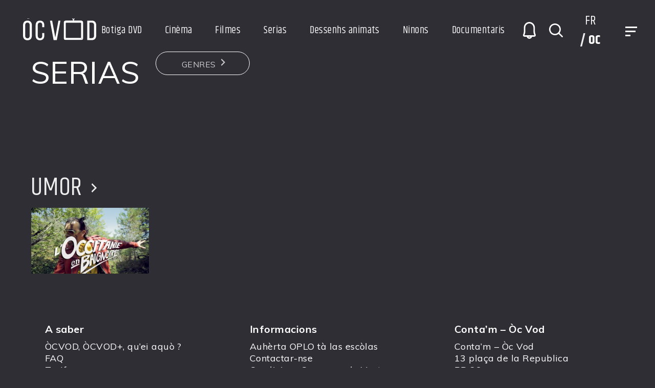

--- FILE ---
content_type: text/html; charset=UTF-8
request_url: https://www.ocvod.fr/oc/genre/serias/
body_size: 19689
content:
<!DOCTYPE html>
<html lang="oci">
<head>
        <meta charset="utf-8" />
    <meta name="viewport" content="width=device-width, initial-scale=1.0, user-scalable=no" />
    <meta name="apple-mobile-web-app-capable" content="yes">
    <meta name='robots' content='index, follow, max-image-preview:large, max-snippet:-1, max-video-preview:-1' />
	<style>img:is([sizes="auto" i], [sizes^="auto," i]) { contain-intrinsic-size: 3000px 1500px }</style>
	<link rel="alternate" hreflang="fr" href="https://www.ocvod.fr/genre/series/" />
<link rel="alternate" hreflang="oc" href="https://www.ocvod.fr/oc/genre/serias/" />
<link rel="alternate" hreflang="x-default" href="https://www.ocvod.fr/genre/series/" />

	<!-- This site is optimized with the Yoast SEO plugin v26.7 - https://yoast.com/wordpress/plugins/seo/ -->
	<title>Serias Archives - OCvod</title>
<link data-rocket-prefetch href="https://ajax.googleapis.com" rel="dns-prefetch">
<link data-rocket-prefetch href="https://www.googletagmanager.com" rel="dns-prefetch">
<link data-rocket-prefetch href="https://fonts.googleapis.com" rel="dns-prefetch"><link rel="preload" data-rocket-preload as="image" href="https://www.ocvod.fr/wp-content/uploads/2020/11/Occitanie-en-baignoire-vignette-genre-640x360.jpg" imagesrcset="https://www.ocvod.fr/wp-content/uploads/2020/11/Occitanie-en-baignoire-vignette-genre.jpg 640w, https://www.ocvod.fr/wp-content/uploads/2020/11/Occitanie-en-baignoire-vignette-genre-300x169.jpg 300w, https://www.ocvod.fr/wp-content/uploads/2020/11/Occitanie-en-baignoire-vignette-genre-600x338.jpg 600w" imagesizes="" fetchpriority="high">
	<link rel="canonical" href="https://www.ocvod.fr/oc/genre/serias/" />
	<meta property="og:locale" content="en_US" />
	<meta property="og:type" content="article" />
	<meta property="og:title" content="Serias Archives - OCvod" />
	<meta property="og:url" content="https://www.ocvod.fr/oc/genre/serias/" />
	<meta property="og:site_name" content="OCvod" />
	<meta property="og:image" content="https://www.ocvod.fr/wp-content/uploads/2020/11/logo_ocvod_noir.png" />
	<meta property="og:image:width" content="494" />
	<meta property="og:image:height" content="211" />
	<meta property="og:image:type" content="image/png" />
	<meta name="twitter:card" content="summary_large_image" />
	<script type="application/ld+json" class="yoast-schema-graph">{"@context":"https://schema.org","@graph":[{"@type":"CollectionPage","@id":"https://www.ocvod.fr/oc/genre/serias/","url":"https://www.ocvod.fr/oc/genre/serias/","name":"Serias Archives - OCvod","isPartOf":{"@id":"https://www.ocvod.fr/oc/#website"},"primaryImageOfPage":{"@id":"https://www.ocvod.fr/oc/genre/serias/#primaryimage"},"image":{"@id":"https://www.ocvod.fr/oc/genre/serias/#primaryimage"},"thumbnailUrl":"https://www.ocvod.fr/wp-content/uploads/2020/11/Occitanie-en-baignoire-_fond.jpg","breadcrumb":{"@id":"https://www.ocvod.fr/oc/genre/serias/#breadcrumb"},"inLanguage":"oc"},{"@type":"ImageObject","inLanguage":"oc","@id":"https://www.ocvod.fr/oc/genre/serias/#primaryimage","url":"https://www.ocvod.fr/wp-content/uploads/2020/11/Occitanie-en-baignoire-_fond.jpg","contentUrl":"https://www.ocvod.fr/wp-content/uploads/2020/11/Occitanie-en-baignoire-_fond.jpg","width":1920,"height":1080},{"@type":"BreadcrumbList","@id":"https://www.ocvod.fr/oc/genre/serias/#breadcrumb","itemListElement":[{"@type":"ListItem","position":1,"name":"Arcuelh","item":"https://www.ocvod.fr/oc/"},{"@type":"ListItem","position":2,"name":"Serias"}]},{"@type":"WebSite","@id":"https://www.ocvod.fr/oc/#website","url":"https://www.ocvod.fr/oc/","name":"OCvod","description":"VOD et Vidéo à la demande en occitan","publisher":{"@id":"https://www.ocvod.fr/oc/#organization"},"alternateName":"OCVOD","potentialAction":[{"@type":"SearchAction","target":{"@type":"EntryPoint","urlTemplate":"https://www.ocvod.fr/oc/?s={search_term_string}"},"query-input":{"@type":"PropertyValueSpecification","valueRequired":true,"valueName":"search_term_string"}}],"inLanguage":"oc"},{"@type":"Organization","@id":"https://www.ocvod.fr/oc/#organization","name":"OCVOD","url":"https://www.ocvod.fr/oc/","logo":{"@type":"ImageObject","inLanguage":"oc","@id":"https://www.ocvod.fr/oc/#/schema/logo/image/","url":"https://www.ocvod.fr/wp-content/uploads/2020/11/logo_ocvod_noir.png","contentUrl":"https://www.ocvod.fr/wp-content/uploads/2020/11/logo_ocvod_noir.png","width":494,"height":211,"caption":"OCVOD"},"image":{"@id":"https://www.ocvod.fr/oc/#/schema/logo/image/"}}]}</script>
	<!-- / Yoast SEO plugin. -->


<link rel='dns-prefetch' href='//cdn.jsdelivr.net' />
<link rel='dns-prefetch' href='//www.googletagmanager.com' />

<link rel="alternate" type="application/rss+xml" title="OCvod &raquo; Fluxes" href="https://www.ocvod.fr/oc/feed/" />
<link rel="alternate" type="application/rss+xml" title="OCvod &raquo; Flux dels comentaris" href="https://www.ocvod.fr/oc/comments/feed/" />
<link rel="alternate" type="application/rss+xml" title="Flux per OCvod &raquo; Serias Genre" href="https://www.ocvod.fr/oc/genre/serias/feed/" />
<style id='wp-emoji-styles-inline-css' type='text/css'>

	img.wp-smiley, img.emoji {
		display: inline !important;
		border: none !important;
		box-shadow: none !important;
		height: 1em !important;
		width: 1em !important;
		margin: 0 0.07em !important;
		vertical-align: -0.1em !important;
		background: none !important;
		padding: 0 !important;
	}
</style>
<link rel='stylesheet' id='wp-block-library-css' href='https://www.ocvod.fr/wp-includes/css/dist/block-library/style.min.css?ver=6.8.3' type='text/css' media='all' />
<style id='wp-block-library-theme-inline-css' type='text/css'>
.wp-block-audio :where(figcaption){color:#555;font-size:13px;text-align:center}.is-dark-theme .wp-block-audio :where(figcaption){color:#ffffffa6}.wp-block-audio{margin:0 0 1em}.wp-block-code{border:1px solid #ccc;border-radius:4px;font-family:Menlo,Consolas,monaco,monospace;padding:.8em 1em}.wp-block-embed :where(figcaption){color:#555;font-size:13px;text-align:center}.is-dark-theme .wp-block-embed :where(figcaption){color:#ffffffa6}.wp-block-embed{margin:0 0 1em}.blocks-gallery-caption{color:#555;font-size:13px;text-align:center}.is-dark-theme .blocks-gallery-caption{color:#ffffffa6}:root :where(.wp-block-image figcaption){color:#555;font-size:13px;text-align:center}.is-dark-theme :root :where(.wp-block-image figcaption){color:#ffffffa6}.wp-block-image{margin:0 0 1em}.wp-block-pullquote{border-bottom:4px solid;border-top:4px solid;color:currentColor;margin-bottom:1.75em}.wp-block-pullquote cite,.wp-block-pullquote footer,.wp-block-pullquote__citation{color:currentColor;font-size:.8125em;font-style:normal;text-transform:uppercase}.wp-block-quote{border-left:.25em solid;margin:0 0 1.75em;padding-left:1em}.wp-block-quote cite,.wp-block-quote footer{color:currentColor;font-size:.8125em;font-style:normal;position:relative}.wp-block-quote:where(.has-text-align-right){border-left:none;border-right:.25em solid;padding-left:0;padding-right:1em}.wp-block-quote:where(.has-text-align-center){border:none;padding-left:0}.wp-block-quote.is-large,.wp-block-quote.is-style-large,.wp-block-quote:where(.is-style-plain){border:none}.wp-block-search .wp-block-search__label{font-weight:700}.wp-block-search__button{border:1px solid #ccc;padding:.375em .625em}:where(.wp-block-group.has-background){padding:1.25em 2.375em}.wp-block-separator.has-css-opacity{opacity:.4}.wp-block-separator{border:none;border-bottom:2px solid;margin-left:auto;margin-right:auto}.wp-block-separator.has-alpha-channel-opacity{opacity:1}.wp-block-separator:not(.is-style-wide):not(.is-style-dots){width:100px}.wp-block-separator.has-background:not(.is-style-dots){border-bottom:none;height:1px}.wp-block-separator.has-background:not(.is-style-wide):not(.is-style-dots){height:2px}.wp-block-table{margin:0 0 1em}.wp-block-table td,.wp-block-table th{word-break:normal}.wp-block-table :where(figcaption){color:#555;font-size:13px;text-align:center}.is-dark-theme .wp-block-table :where(figcaption){color:#ffffffa6}.wp-block-video :where(figcaption){color:#555;font-size:13px;text-align:center}.is-dark-theme .wp-block-video :where(figcaption){color:#ffffffa6}.wp-block-video{margin:0 0 1em}:root :where(.wp-block-template-part.has-background){margin-bottom:0;margin-top:0;padding:1.25em 2.375em}
</style>
<style id='classic-theme-styles-inline-css' type='text/css'>
/*! This file is auto-generated */
.wp-block-button__link{color:#fff;background-color:#32373c;border-radius:9999px;box-shadow:none;text-decoration:none;padding:calc(.667em + 2px) calc(1.333em + 2px);font-size:1.125em}.wp-block-file__button{background:#32373c;color:#fff;text-decoration:none}
</style>
<link data-minify="1" rel='stylesheet' id='wpvs-theme-full-section-block-css-css' href='https://www.ocvod.fr/wp-content/cache/min/1/wp-content/themes/vs-netflix/gutenberg-blocks/full-section/style.css?ver=1768492952' type='text/css' media='all' />
<link rel='stylesheet' id='wpvs-theme-video-category-slider-block-css-css' href='https://www.ocvod.fr/wp-content/themes/vs-netflix/gutenberg-blocks/category-slider/style.css?ver=5.9.7' type='text/css' media='all' />
<style id='global-styles-inline-css' type='text/css'>
:root{--wp--preset--aspect-ratio--square: 1;--wp--preset--aspect-ratio--4-3: 4/3;--wp--preset--aspect-ratio--3-4: 3/4;--wp--preset--aspect-ratio--3-2: 3/2;--wp--preset--aspect-ratio--2-3: 2/3;--wp--preset--aspect-ratio--16-9: 16/9;--wp--preset--aspect-ratio--9-16: 9/16;--wp--preset--color--black: #000000;--wp--preset--color--cyan-bluish-gray: #abb8c3;--wp--preset--color--white: #ffffff;--wp--preset--color--pale-pink: #f78da7;--wp--preset--color--vivid-red: #cf2e2e;--wp--preset--color--luminous-vivid-orange: #ff6900;--wp--preset--color--luminous-vivid-amber: #fcb900;--wp--preset--color--light-green-cyan: #7bdcb5;--wp--preset--color--vivid-green-cyan: #00d084;--wp--preset--color--pale-cyan-blue: #8ed1fc;--wp--preset--color--vivid-cyan-blue: #0693e3;--wp--preset--color--vivid-purple: #9b51e0;--wp--preset--gradient--vivid-cyan-blue-to-vivid-purple: linear-gradient(135deg,rgba(6,147,227,1) 0%,rgb(155,81,224) 100%);--wp--preset--gradient--light-green-cyan-to-vivid-green-cyan: linear-gradient(135deg,rgb(122,220,180) 0%,rgb(0,208,130) 100%);--wp--preset--gradient--luminous-vivid-amber-to-luminous-vivid-orange: linear-gradient(135deg,rgba(252,185,0,1) 0%,rgba(255,105,0,1) 100%);--wp--preset--gradient--luminous-vivid-orange-to-vivid-red: linear-gradient(135deg,rgba(255,105,0,1) 0%,rgb(207,46,46) 100%);--wp--preset--gradient--very-light-gray-to-cyan-bluish-gray: linear-gradient(135deg,rgb(238,238,238) 0%,rgb(169,184,195) 100%);--wp--preset--gradient--cool-to-warm-spectrum: linear-gradient(135deg,rgb(74,234,220) 0%,rgb(151,120,209) 20%,rgb(207,42,186) 40%,rgb(238,44,130) 60%,rgb(251,105,98) 80%,rgb(254,248,76) 100%);--wp--preset--gradient--blush-light-purple: linear-gradient(135deg,rgb(255,206,236) 0%,rgb(152,150,240) 100%);--wp--preset--gradient--blush-bordeaux: linear-gradient(135deg,rgb(254,205,165) 0%,rgb(254,45,45) 50%,rgb(107,0,62) 100%);--wp--preset--gradient--luminous-dusk: linear-gradient(135deg,rgb(255,203,112) 0%,rgb(199,81,192) 50%,rgb(65,88,208) 100%);--wp--preset--gradient--pale-ocean: linear-gradient(135deg,rgb(255,245,203) 0%,rgb(182,227,212) 50%,rgb(51,167,181) 100%);--wp--preset--gradient--electric-grass: linear-gradient(135deg,rgb(202,248,128) 0%,rgb(113,206,126) 100%);--wp--preset--gradient--midnight: linear-gradient(135deg,rgb(2,3,129) 0%,rgb(40,116,252) 100%);--wp--preset--font-size--small: 13px;--wp--preset--font-size--medium: 20px;--wp--preset--font-size--large: 36px;--wp--preset--font-size--x-large: 42px;--wp--preset--spacing--20: 0.44rem;--wp--preset--spacing--30: 0.67rem;--wp--preset--spacing--40: 1rem;--wp--preset--spacing--50: 1.5rem;--wp--preset--spacing--60: 2.25rem;--wp--preset--spacing--70: 3.38rem;--wp--preset--spacing--80: 5.06rem;--wp--preset--shadow--natural: 6px 6px 9px rgba(0, 0, 0, 0.2);--wp--preset--shadow--deep: 12px 12px 50px rgba(0, 0, 0, 0.4);--wp--preset--shadow--sharp: 6px 6px 0px rgba(0, 0, 0, 0.2);--wp--preset--shadow--outlined: 6px 6px 0px -3px rgba(255, 255, 255, 1), 6px 6px rgba(0, 0, 0, 1);--wp--preset--shadow--crisp: 6px 6px 0px rgba(0, 0, 0, 1);}:where(.is-layout-flex){gap: 0.5em;}:where(.is-layout-grid){gap: 0.5em;}body .is-layout-flex{display: flex;}.is-layout-flex{flex-wrap: wrap;align-items: center;}.is-layout-flex > :is(*, div){margin: 0;}body .is-layout-grid{display: grid;}.is-layout-grid > :is(*, div){margin: 0;}:where(.wp-block-columns.is-layout-flex){gap: 2em;}:where(.wp-block-columns.is-layout-grid){gap: 2em;}:where(.wp-block-post-template.is-layout-flex){gap: 1.25em;}:where(.wp-block-post-template.is-layout-grid){gap: 1.25em;}.has-black-color{color: var(--wp--preset--color--black) !important;}.has-cyan-bluish-gray-color{color: var(--wp--preset--color--cyan-bluish-gray) !important;}.has-white-color{color: var(--wp--preset--color--white) !important;}.has-pale-pink-color{color: var(--wp--preset--color--pale-pink) !important;}.has-vivid-red-color{color: var(--wp--preset--color--vivid-red) !important;}.has-luminous-vivid-orange-color{color: var(--wp--preset--color--luminous-vivid-orange) !important;}.has-luminous-vivid-amber-color{color: var(--wp--preset--color--luminous-vivid-amber) !important;}.has-light-green-cyan-color{color: var(--wp--preset--color--light-green-cyan) !important;}.has-vivid-green-cyan-color{color: var(--wp--preset--color--vivid-green-cyan) !important;}.has-pale-cyan-blue-color{color: var(--wp--preset--color--pale-cyan-blue) !important;}.has-vivid-cyan-blue-color{color: var(--wp--preset--color--vivid-cyan-blue) !important;}.has-vivid-purple-color{color: var(--wp--preset--color--vivid-purple) !important;}.has-black-background-color{background-color: var(--wp--preset--color--black) !important;}.has-cyan-bluish-gray-background-color{background-color: var(--wp--preset--color--cyan-bluish-gray) !important;}.has-white-background-color{background-color: var(--wp--preset--color--white) !important;}.has-pale-pink-background-color{background-color: var(--wp--preset--color--pale-pink) !important;}.has-vivid-red-background-color{background-color: var(--wp--preset--color--vivid-red) !important;}.has-luminous-vivid-orange-background-color{background-color: var(--wp--preset--color--luminous-vivid-orange) !important;}.has-luminous-vivid-amber-background-color{background-color: var(--wp--preset--color--luminous-vivid-amber) !important;}.has-light-green-cyan-background-color{background-color: var(--wp--preset--color--light-green-cyan) !important;}.has-vivid-green-cyan-background-color{background-color: var(--wp--preset--color--vivid-green-cyan) !important;}.has-pale-cyan-blue-background-color{background-color: var(--wp--preset--color--pale-cyan-blue) !important;}.has-vivid-cyan-blue-background-color{background-color: var(--wp--preset--color--vivid-cyan-blue) !important;}.has-vivid-purple-background-color{background-color: var(--wp--preset--color--vivid-purple) !important;}.has-black-border-color{border-color: var(--wp--preset--color--black) !important;}.has-cyan-bluish-gray-border-color{border-color: var(--wp--preset--color--cyan-bluish-gray) !important;}.has-white-border-color{border-color: var(--wp--preset--color--white) !important;}.has-pale-pink-border-color{border-color: var(--wp--preset--color--pale-pink) !important;}.has-vivid-red-border-color{border-color: var(--wp--preset--color--vivid-red) !important;}.has-luminous-vivid-orange-border-color{border-color: var(--wp--preset--color--luminous-vivid-orange) !important;}.has-luminous-vivid-amber-border-color{border-color: var(--wp--preset--color--luminous-vivid-amber) !important;}.has-light-green-cyan-border-color{border-color: var(--wp--preset--color--light-green-cyan) !important;}.has-vivid-green-cyan-border-color{border-color: var(--wp--preset--color--vivid-green-cyan) !important;}.has-pale-cyan-blue-border-color{border-color: var(--wp--preset--color--pale-cyan-blue) !important;}.has-vivid-cyan-blue-border-color{border-color: var(--wp--preset--color--vivid-cyan-blue) !important;}.has-vivid-purple-border-color{border-color: var(--wp--preset--color--vivid-purple) !important;}.has-vivid-cyan-blue-to-vivid-purple-gradient-background{background: var(--wp--preset--gradient--vivid-cyan-blue-to-vivid-purple) !important;}.has-light-green-cyan-to-vivid-green-cyan-gradient-background{background: var(--wp--preset--gradient--light-green-cyan-to-vivid-green-cyan) !important;}.has-luminous-vivid-amber-to-luminous-vivid-orange-gradient-background{background: var(--wp--preset--gradient--luminous-vivid-amber-to-luminous-vivid-orange) !important;}.has-luminous-vivid-orange-to-vivid-red-gradient-background{background: var(--wp--preset--gradient--luminous-vivid-orange-to-vivid-red) !important;}.has-very-light-gray-to-cyan-bluish-gray-gradient-background{background: var(--wp--preset--gradient--very-light-gray-to-cyan-bluish-gray) !important;}.has-cool-to-warm-spectrum-gradient-background{background: var(--wp--preset--gradient--cool-to-warm-spectrum) !important;}.has-blush-light-purple-gradient-background{background: var(--wp--preset--gradient--blush-light-purple) !important;}.has-blush-bordeaux-gradient-background{background: var(--wp--preset--gradient--blush-bordeaux) !important;}.has-luminous-dusk-gradient-background{background: var(--wp--preset--gradient--luminous-dusk) !important;}.has-pale-ocean-gradient-background{background: var(--wp--preset--gradient--pale-ocean) !important;}.has-electric-grass-gradient-background{background: var(--wp--preset--gradient--electric-grass) !important;}.has-midnight-gradient-background{background: var(--wp--preset--gradient--midnight) !important;}.has-small-font-size{font-size: var(--wp--preset--font-size--small) !important;}.has-medium-font-size{font-size: var(--wp--preset--font-size--medium) !important;}.has-large-font-size{font-size: var(--wp--preset--font-size--large) !important;}.has-x-large-font-size{font-size: var(--wp--preset--font-size--x-large) !important;}
:where(.wp-block-post-template.is-layout-flex){gap: 1.25em;}:where(.wp-block-post-template.is-layout-grid){gap: 1.25em;}
:where(.wp-block-columns.is-layout-flex){gap: 2em;}:where(.wp-block-columns.is-layout-grid){gap: 2em;}
:root :where(.wp-block-pullquote){font-size: 1.5em;line-height: 1.6;}
</style>
<link data-minify="1" rel='stylesheet' id='wpvs-deprecated-css' href='https://www.ocvod.fr/wp-content/cache/min/1/wp-content/plugins/vimeo-sync-memberships/css/deprecated.css?ver=1768492952' type='text/css' media='all' />
<link data-minify="1" rel='stylesheet' id='rvs-styling-css' href='https://www.ocvod.fr/wp-content/cache/min/1/wp-content/plugins/vimeo-sync-memberships/css/rvs-membership-styles.css?ver=1768492952' type='text/css' media='all' />
<link data-minify="1" rel='stylesheet' id='rvs-user-styling-css' href='https://www.ocvod.fr/wp-content/cache/min/1/wp-content/plugins/vimeo-sync-memberships/css/rvs-user-styles.css?ver=1768492952' type='text/css' media='all' />
<link data-minify="1" rel='stylesheet' id='rvs-user-forms-css' href='https://www.ocvod.fr/wp-content/cache/min/1/wp-content/plugins/vimeo-sync-memberships/css/forms.css?ver=1768492952' type='text/css' media='all' />
<link data-minify="1" rel='stylesheet' id='wpvs-members-css' href='https://www.ocvod.fr/wp-content/cache/min/1/wp-content/plugins/vimeo-sync-memberships/css/wpvs-user.css?ver=1768492952' type='text/css' media='all' />
<link data-minify="1" rel='stylesheet' id='dashicons-css' href='https://www.ocvod.fr/wp-content/cache/min/1/wp-includes/css/dashicons.min.css?ver=1768492952' type='text/css' media='all' />
<link data-minify="1" rel='stylesheet' id='woocommerce-layout-css' href='https://www.ocvod.fr/wp-content/cache/min/1/wp-content/plugins/woocommerce/assets/css/woocommerce-layout.css?ver=1768492952' type='text/css' media='all' />
<style id='woocommerce-layout-inline-css' type='text/css'>

	.infinite-scroll .woocommerce-pagination {
		display: none;
	}
</style>
<link data-minify="1" rel='stylesheet' id='woocommerce-smallscreen-css' href='https://www.ocvod.fr/wp-content/cache/min/1/wp-content/plugins/woocommerce/assets/css/woocommerce-smallscreen.css?ver=1768492952' type='text/css' media='only screen and (max-width: 768px)' />
<link data-minify="1" rel='stylesheet' id='woocommerce-general-css' href='https://www.ocvod.fr/wp-content/cache/min/1/wp-content/plugins/woocommerce/assets/css/woocommerce.css?ver=1768492952' type='text/css' media='all' />
<style id='woocommerce-inline-inline-css' type='text/css'>
.woocommerce form .form-row .required { visibility: visible; }
</style>
<link rel='stylesheet' id='wpml-legacy-horizontal-list-0-css' href='https://www.ocvod.fr/wp-content/plugins/sitepress-multilingual-cms/templates/language-switchers/legacy-list-horizontal/style.min.css?ver=1' type='text/css' media='all' />
<link data-minify="1" rel='stylesheet' id='header-css' href='https://www.ocvod.fr/wp-content/cache/min/1/wp-content/themes/vs-netflix/css/header.css?ver=1755771264' type='text/css' media='all' />
<link data-minify="1" rel='stylesheet' id='custom-header-overwrite-css-css' href='https://www.ocvod.fr/wp-content/cache/min/1/wp-content/themes/vs-netflix-child/css/custom-header.css?ver=1768492952' type='text/css' media='all' />
<link data-minify="1" rel='stylesheet' id='dark-css' href='https://www.ocvod.fr/wp-content/cache/min/1/wp-content/themes/vs-netflix/css/dark.css?ver=1755771264' type='text/css' media='all' />
<link data-minify="1" rel='stylesheet' id='custom-dark-overwrite-css-css' href='https://www.ocvod.fr/wp-content/cache/min/1/wp-content/themes/vs-netflix-child/css/custom-dark.css?ver=1768492952' type='text/css' media='all' />
<link data-minify="1" rel='stylesheet' id='wpvs-theme-video-css' href='https://www.ocvod.fr/wp-content/cache/min/1/wp-content/themes/vs-netflix/css/wpvs-theme-video.css?ver=1768492952' type='text/css' media='all' />
<link data-minify="1" rel='stylesheet' id='zip-css-css' href='https://www.ocvod.fr/wp-content/cache/min/1/wp-content/themes/vs-netflix-child/css/master.css?ver=1768492953' type='text/css' media='all' />
<link data-minify="1" rel='stylesheet' id='simplebar-css-css' href='https://www.ocvod.fr/wp-content/cache/min/1/npm/simplebar@latest/dist/simplebar.css?ver=1768492953' type='text/css' media='all' />
<link data-minify="1" rel='stylesheet' id='wpvs-theme-update-loading-css-css' href='https://www.ocvod.fr/wp-content/cache/min/1/wp-content/themes/vs-netflix/css/wpvs-theme-loading.css?ver=1755771264' type='text/css' media='all' />
<link data-minify="1" rel='stylesheet' id='wordpress-css' href='https://www.ocvod.fr/wp-content/cache/min/1/wp-content/themes/vs-netflix/css/wordpress.css?ver=1755771264' type='text/css' media='all' />
<link data-minify="1" rel='stylesheet' id='normalize-css' href='https://www.ocvod.fr/wp-content/cache/min/1/wp-content/themes/vs-netflix/css/normalize.css?ver=1755771264' type='text/css' media='all' />
<link data-minify="1" rel='stylesheet' id='transitions-css' href='https://www.ocvod.fr/wp-content/cache/min/1/wp-content/themes/vs-netflix/css/transitions.css?ver=1768492953' type='text/css' media='all' />
<link data-minify="1" rel='stylesheet' id='layout-css' href='https://www.ocvod.fr/wp-content/cache/min/1/wp-content/themes/vs-netflix/css/layout.css?ver=1755771264' type='text/css' media='all' />
<link data-minify="1" rel='stylesheet' id='wpvs-buttons-css' href='https://www.ocvod.fr/wp-content/cache/min/1/wp-content/themes/vs-netflix/css/buttons.css?ver=1768492953' type='text/css' media='all' />
<link data-minify="1" rel='stylesheet' id='slick-css-css' href='https://www.ocvod.fr/wp-content/cache/min/1/wp-content/themes/vs-netflix/css/slick.css?ver=1768492953' type='text/css' media='all' />
<link data-minify="1" rel='stylesheet' id='slick-theme-css-css' href='https://www.ocvod.fr/wp-content/cache/min/1/wp-content/themes/vs-netflix/css/slick-theme.css?ver=1755771264' type='text/css' media='all' />
<link data-minify="1" rel='stylesheet' id='wpvs-slick-global-css' href='https://www.ocvod.fr/wp-content/cache/min/1/wp-content/themes/vs-netflix/css/wpvs-slick-global.css?ver=1768492953' type='text/css' media='all' />
<link data-minify="1" rel='stylesheet' id='menu-css' href='https://www.ocvod.fr/wp-content/cache/min/1/wp-content/themes/vs-netflix/css/menu.css?ver=1768492953' type='text/css' media='all' />
<link data-minify="1" rel='stylesheet' id='flexslider-styles-css' href='https://www.ocvod.fr/wp-content/cache/min/1/wp-content/themes/vs-netflix/css/flexslider.css?ver=1755771264' type='text/css' media='all' />
<link data-minify="1" rel='stylesheet' id='wpvs-featured-area-css' href='https://www.ocvod.fr/wp-content/cache/min/1/wp-content/themes/vs-netflix/css/featured-sliders.css?ver=1755771264' type='text/css' media='all' />
<link data-minify="1" rel='stylesheet' id='main-css' href='https://www.ocvod.fr/wp-content/cache/min/1/wp-content/themes/vs-netflix/style.css?ver=1768492953' type='text/css' media='all' />
<link data-minify="1" rel='stylesheet' id='wpvs-user-css' href='https://www.ocvod.fr/wp-content/cache/min/1/wp-content/themes/vs-netflix/css/user.css?ver=1768492953' type='text/css' media='all' />
<link data-minify="1" rel='stylesheet' id='vs-forms-css' href='https://www.ocvod.fr/wp-content/cache/min/1/wp-content/themes/vs-netflix/css/forms.css?ver=1768492953' type='text/css' media='all' />
<link data-minify="1" rel='stylesheet' id='font-awesome-brands-css' href='https://www.ocvod.fr/wp-content/cache/min/1/wp-content/themes/vs-netflix/css/font-awesome/brands.css?ver=1755771264' type='text/css' media='all' />
<link data-minify="1" rel='stylesheet' id='font-awesome-css' href='https://www.ocvod.fr/wp-content/cache/min/1/wp-content/themes/vs-netflix/css/font-awesome/fontawesome.css?ver=1755771264' type='text/css' media='all' />
<link data-minify="1" rel='stylesheet' id='wpvs-listings-css' href='https://www.ocvod.fr/wp-content/cache/min/1/wp-content/themes/vs-netflix/css/video-listings.css?ver=1768492953' type='text/css' media='all' />
<link data-minify="1" rel='stylesheet' id='wpvs-theme-shortcodes-css' href='https://www.ocvod.fr/wp-content/cache/min/1/wp-content/themes/vs-netflix/css/shortcodes.css?ver=1768492953' type='text/css' media='all' />
<link data-minify="1" rel='stylesheet' id='wpvs-theme-gutenberg-css' href='https://www.ocvod.fr/wp-content/cache/min/1/wp-content/themes/vs-netflix/css/gutenberg.css?ver=1755771264' type='text/css' media='all' />
<link data-minify="1" rel='stylesheet' id='wpvs-theme-memberships-css' href='https://www.ocvod.fr/wp-content/cache/min/1/wp-content/themes/vs-netflix/css/memberships.css?ver=1768492953' type='text/css' media='all' />
<link data-minify="1" rel='stylesheet' id='vs-search-css' href='https://www.ocvod.fr/wp-content/cache/min/1/wp-content/themes/vs-netflix/css/search.css?ver=1768492953' type='text/css' media='all' />
<link data-minify="1" rel='stylesheet' id='wpvs-slide-hover-css' href='https://www.ocvod.fr/wp-content/cache/min/1/wp-content/themes/vs-netflix/css/slide-hover.css?ver=1755771264' type='text/css' media='all' />
<link data-minify="1" rel='stylesheet' id='wpvs-video-reviews-css' href='https://www.ocvod.fr/wp-content/cache/min/1/wp-content/themes/vs-netflix/css/wpvs-reviews.css?ver=1755771264' type='text/css' media='all' />
<script type="text/javascript" src="https://www.ocvod.fr/wp-includes/js/jquery/jquery.min.js?ver=3.7.1" id="jquery-core-js"></script>
<script type="text/javascript" src="https://www.ocvod.fr/wp-includes/js/jquery/jquery-migrate.min.js?ver=3.4.1" id="jquery-migrate-js"></script>
<script type="text/javascript" src="https://www.ocvod.fr/wp-content/plugins/woocommerce/assets/js/jquery-blockui/jquery.blockUI.min.js?ver=2.7.0-wc.9.0.3" id="jquery-blockui-js" defer="defer" data-wp-strategy="defer"></script>
<script type="text/javascript" id="wc-add-to-cart-js-extra">
/* <![CDATA[ */
var wc_add_to_cart_params = {"ajax_url":"\/wp-admin\/admin-ajax.php?lang=oc","wc_ajax_url":"\/oc\/?wc-ajax=%%endpoint%%","i18n_view_cart":"V\u00e9der lo pani\u00e8r","cart_url":"https:\/\/www.ocvod.fr\/oc\/cart\/","is_cart":"","cart_redirect_after_add":"yes"};
/* ]]> */
</script>
<script type="text/javascript" src="https://www.ocvod.fr/wp-content/plugins/woocommerce/assets/js/frontend/add-to-cart.min.js?ver=9.0.3" id="wc-add-to-cart-js" defer="defer" data-wp-strategy="defer"></script>
<script type="text/javascript" src="https://www.ocvod.fr/wp-content/plugins/woocommerce/assets/js/js-cookie/js.cookie.min.js?ver=2.1.4-wc.9.0.3" id="js-cookie-js" defer="defer" data-wp-strategy="defer"></script>
<script type="text/javascript" id="woocommerce-js-extra">
/* <![CDATA[ */
var woocommerce_params = {"ajax_url":"\/wp-admin\/admin-ajax.php?lang=oc","wc_ajax_url":"\/oc\/?wc-ajax=%%endpoint%%"};
/* ]]> */
</script>
<script type="text/javascript" src="https://www.ocvod.fr/wp-content/plugins/woocommerce/assets/js/frontend/woocommerce.min.js?ver=9.0.3" id="woocommerce-js" defer="defer" data-wp-strategy="defer"></script>
<script type="text/javascript" id="WCPAY_ASSETS-js-extra">
/* <![CDATA[ */
var wcpayAssets = {"url":"https:\/\/www.ocvod.fr\/wp-content\/plugins\/woocommerce-payments\/dist\/"};
/* ]]> */
</script>
<script data-minify="1" type="text/javascript" src="https://www.ocvod.fr/wp-content/cache/min/1/wp-content/themes/vs-netflix-child/js/zip.js?ver=1768492953" id="zip-js-js"></script>
<script data-minify="1" type="text/javascript" src="https://www.ocvod.fr/wp-content/cache/min/1/npm/simplebar@latest/dist/simplebar.js?ver=1768492953" id="simplebar-js-js"></script>
<script data-minify="1" type="text/javascript" src="https://www.ocvod.fr/wp-content/cache/min/1/wp-content/themes/vs-netflix/js/wpvs-theme-loading.js?ver=1768492953" id="wpvs-theme-update-loading-js"></script>

<!-- Google tag (gtag.js) snippet added by Site Kit -->
<!-- Google Analytics snippet added by Site Kit -->
<script type="text/javascript" src="https://www.googletagmanager.com/gtag/js?id=G-4Z2HL87NCV" id="google_gtagjs-js" async></script>
<script type="text/javascript" id="google_gtagjs-js-after">
/* <![CDATA[ */
window.dataLayer = window.dataLayer || [];function gtag(){dataLayer.push(arguments);}
gtag("set","linker",{"domains":["www.ocvod.fr"]});
gtag("js", new Date());
gtag("set", "developer_id.dZTNiMT", true);
gtag("config", "G-4Z2HL87NCV");
/* ]]> */
</script>
<link rel="https://api.w.org/" href="https://www.ocvod.fr/oc/wp-json/" /><link rel="alternate" title="JSON" type="application/json" href="https://www.ocvod.fr/oc/wp-json/wp/v2/wpvsgenres/2827" /><link rel="EditURI" type="application/rsd+xml" title="RSD" href="https://www.ocvod.fr/xmlrpc.php?rsd" />
<meta name="generator" content="WordPress 6.8.3" />
<meta name="generator" content="WooCommerce 9.0.3" />
<meta name="generator" content="WPML ver:4.6.11 stt:4,65;" />
<meta name="generator" content="Site Kit by Google 1.170.0" />      <script type="text/javascript">
          var rvsrequests = {"ajax":"https:\/\/www.ocvod.fr\/wp-admin\/admin-ajax.php","rvsmessage":{"card":"Adding card","cardu":"Updating card","carddc":"Are you sure you want to delete this card?","cardd":"Deleting card","cardedit":"Editing card","cardudefault":"Updating default card","checkcoupon":"Checking","discount":"Discount","valid":"Code is valid!","durationo":"first payment only","durationfor":"for","durationm":"mes","durationf":"forever","invalid":"Invalid Code - Check Again","membershipdc":"Are you sure you want to cancel this membership?","membershipc":"Cancelling Membership","membershipd":"Deleting Membership","reactivate":"Re-activating Membership","updating":"Updating","cancelled":"cancelled","purchasetext":"Purchase","rentaltext":"Locacion","gettingpurchase":"Getting purchase details","gettingrental":"Getting rental details","pausedtext":"Paused","pausetext":"Pause","cancelledtext":"Canceled","activetext":"Actiu","trialingtext":"Trialing","overduetext":"Overdue","canceltext":"Anullar","reactivatetext":"Re-activate","discountoff":"off","savingbilling":"Saving billing information","calculatingtotal":"Calculating total","total":"Total","subtotal":"Subtotal","stripe":{"completepurchase":"Complete Purchase"}},"currency":"EUR","user":{"id":null,"customer":null}};
      </script>
         <style type="text/css">

           .rvs-primary-button, a.rvs-primary-button, .loadingCircle, .wpvs-login-form input[type="submit"], #wpvs-login-form input[type="submit"] {
               background: #27ae60;
               color: #fff;
           }
           .rvs-edit-card, .wpvs-loading-text, label.wpvs-login-label:hover {
               color: #27ae60;
           }
           .rvs-red-button {
               background: #c0392b;
           }
           .removeMembership, .rvs-remove, .removePayPalPlan, .remove-coupon-code, .removeCoinMembership, .removeCoinBaseMembership {
               color: #c0392b;
           }

           .card-container {
              background: #ffffff;
          }

          .card-container input, .card-container select, .wpvs-stripe-card-form .StripeElement {
              color: #444444;
          }

          .rvs-button.rvs-pay-button {
              background: #27ae60;
          }

          .wpvs-stripe-card-form .StripeElement {
              background: #1c1c1c;
              border: 1px solid #353535;
          }
       </style>

      <style type="text/css">
        #wrapper {
            min-height: calc(100% - 133px);
        }
    
        @media screen and (max-width: 767px) {
            #wrapper .video-page-container, #wrapper .page-container {
                padding: 133px 0 0;
            }

            #wrapper .category-top {
                top: 133px;
            }
        }
    
        @media screen and (max-width: 576px) {
            #wrapper .video-page-container, #wrapper .page-container {
                padding-top: calc(133px - 42px);
            }

            #wrapper .category-top {
                top: calc(133px - 42px);
            }
        }
    
        @media screen and (min-width: 768px) {
            #wrapper {
                min-height: calc(100% - 450px);
            }
        }
    </style>
        <script type="text/javascript">
        var wpvs_theme_ajax_requests = {"ajaxurl":"https:\/\/www.ocvod.fr\/wp-admin\/admin-ajax.php","user":null};
    </script>
     <style type="text/css">
              * {
           -ms-overflow-style: none;
           scrollbar-width: none;
         }

         *::-webkit-scrollbar {
           display: none;
           width: 0;
           background:transparent;
         }
     a, header#header nav#desktop ul li:hover > a, header#header nav#desktop ul li:hover > .menuArrow, footer a:hover, #sidebar ul li a:hover, #vs-video-back .dashicons, .vs-video-details h1, #wpvs-updating-box .wpvs-loading-text, header#header #logo #site-title,
header#header nav#desktop ul.sub-menu li a:hover, h2.sliderTitle, .vs-text-color, .vs-tax-result:hover, #vs-open-search:hover, #close-wpvs-search:hover, .vs-drop-play-button:hover > .dashicons, h3.drop-title, .show-vs-drop:hover, .socialmedia a:hover, .wpvs-menu-item:hover, .wpvs-menu-item.active, a.sub-video-cat:hover,
a.sub-video-cat.active, a.wpvs-purchase-term-link:hover, .rvs-access-tab:hover

{ color: #ffffff; }

.wpvs-video-rating-star.dashicons:hover, .wpvs-video-rating-star.dashicons.active, .wpvs-video-rating-star.dashicons.setactive, .wpvs-video-rating-star-complete.dashicons.active, a.wpvs-review-anchor {color: #ffd700;}

.vs-video-details, .vs-video-details p, .sliderDescription p, .vs-drop-details, .vs-drop-details p {
  color: #eeeeee}

/* BACKGROUNDS */

nav#mobile a:hover, .navigation span.current, .navigation a:hover, #searchform input[type="submit"], #wpvs-updating-box .loadingCircle, .loadingCircle, .net-loader, .net-loader:before, nav#mobile a.sign-in-link, header#header nav#desktop ul li a.sign-in-link, #single-wpvstheme-video-container .mejs-controls .mejs-time-rail .mejs-time-current,
label.rental-time-left, .wpvs-full-screen-display #wpvs-cancel-next-video:hover, .button, input[type="submit"], .wp-block-button .wp-block-button__link, .rvs-button, .rvs-membership-item .rvs-button, .rvs-area .rvs-button, .rvs-primary-button, a.rvs-primary-button, .wpvs-cw-progress-bar, label#menuOpen:hover > span, label#menuOpen:hover > span:before,
label#menuOpen:hover > span:after, .wpvs-thumbnail-text-label

{ background: #ffffff; }

.wp-block-button.is-style-outline .wp-block-button__link {
    background: none;
    border: 2px solid #ffffff;
    color: #ffffff;
}

/* BUTTONS */
.button, .wp-block-button .wp-block-button__link, .rvs-button, .rvs-membership-item .rvs-button, .rvs-area .rvs-button, .rvs-primary-button, a.rvs-primary-button, input[type="submit"] {
    border-radius: 20px;
    padding: 10px 30px;
}

.wpvs-thumbnail-text-label {
    border-radius: 20px;
}

.button, .wp-block-button .wp-block-button__link, .rvs-button, .rvs-membership-item .rvs-button, .rvs-area .rvs-button, .rvs-primary-button, a.rvs-primary-button, input[type="submit"] {
    border: 1px solid #ffffff;
    background:none;
}

.net-loader {
background: -moz-linear-gradient(left, #ffffff 10%, rgba(255, 255, 255, 0) 42%);
background: -webkit-linear-gradient(left, #ffffff 10%, rgba(255, 255, 255, 0) 42%);
background: -o-linear-gradient(left, #ffffff 10%, rgba(255, 255, 255, 0) 42%);
background: -ms-linear-gradient(left, #ffffff 10%, rgba(255, 255, 255, 0) 42%);
background: linear-gradient(to right, #ffffff 10%, rgba(255, 255, 255, 0) 42%);
}
h1, h2, h3, h4, h5, h6 {
font-family: Muli, 'Helvetica Neue', Helvetica, Arial, sans-serif;
}

body, header#header #logo #site-title {
font-family: Muli, 'Helvetica Neue', Helvetica, Arial, sans-serif;
}

.video-item {
width: 50%;
}

header#header .header-container {
    height: 40px;
}

header#header.show-desktop-menu .header-container {
    height: 50px;
}

.category-top {
    top: 80px;
}

.category-top.hug-header {
    top: 40px;
}

.video-page-container, .page-container {
    margin: 80px 0 0;
}
.episode-slider .video-slide-details {
    height: auto;
}

.video-slide-details p {
    height: 33px;
}

@media screen and (min-width: 768px) {
.category-top {
    top: 100px;
}

.category-top.hug-header {
    top: 50px;
}

.video-page-container, .page-container {
    margin: 100px 0 0;
}
}

@media screen and (min-width: 600px) {
.video-item {
width: 33.33%;
}
}

@media screen and (min-width: 960px) {
.video-item {
width: 25%;
}
}

@media screen and (min-width: 1200px) {
.video-item {
width: 20%;
}
}

@media screen and (min-width: 1600px) {
.video-item {
width: 16.66%;
}
}

#video-list-loaded[items-per-row="2"] .video-item {
width: 50%;
}

#video-list-loaded[items-per-row="3"] .video-item {
width: 33.33%;
}

#video-list-loaded[items-per-row="4"] .video-item {
width: 25%;
}

#video-list-loaded[items-per-row="5"] .video-item {
width: 20%;
}

#video-list-loaded[items-per-row="6"] .video-item {
width: 16.66%;
}

li.wpvs-image-flex-slide:before, .wpvs-video-flex-container:before {
background: -moz-linear-gradient(left,  rgba(0, 0, 0, 0.8) 0%, rgba(0, 0, 0,0.1) 100%);
background: -webkit-linear-gradient(left,  rgba(0, 0, 0, 0.8) 0%, rgba(0, 0, 0,0.1) 100%);
background: linear-gradient(to right,  rgba(0, 0, 0, 0.8) 0%, rgba(0, 0, 0,0.1) 100%);
}
.vs-video-header:before {
    background: -moz-linear-gradient(left,  rgba(0, 0, 0,0.85) 0%, rgba(0, 0, 0,0.25) 100%);
    background: -webkit-linear-gradient(left,  rgba(0, 0, 0,0.85) 0%,rgba(0, 0, 0,0.25) 100%);
    background: linear-gradient(to right,  rgba(0, 0, 0,0.85) 0%,rgba(0, 0, 0,0.25) 100%);
}
.drop-display:before {
    background: -moz-linear-gradient(left, rgba(0, 0, 0,1) 0%, rgba(0, 0, 0,0.7) 50%, rgba(0, 0, 0,0.25) 100%);
    background: -webkit-linear-gradient(left, rgba(0, 0, 0,1) 0%, rgba(0, 0, 0,0.7) 50%, rgba(0, 0, 0,0.25) 100%);
    background: linear-gradient(to right, rgba(0, 0, 0,1) 0%, rgba(0, 0, 0,0.7) 50%, rgba(0, 0, 0,0.25) 100%);
}

li.wpvs-featured-slide:after, .wpvs-video-flex-container:after {
background: -moz-linear-gradient(bottom, rgba(20, 20, 20,1) 0%, rgba(0,0,0,0) 100%);
background: -webkit-linear-gradient(bottom, rgba(20, 20, 20,1) 0%,rgba(0,0,0,0) 100%);
background: linear-gradient(to top, rgba(20, 20, 20,1) 0%,rgba(0,0,0,0) 100%);
}

/* BUTTONS */

.drop-display .vs-drop-play-button {
display: none;
}

.wpvs-full-screen-login {
position: absolute;
top: 0;
padding: 150px 0 50px;
left: 0;
overflow-y: scroll;
box-sizing: border-box;
-webkit-box-sizing: border-box;
-moz-box-sizing: border-box;
}

.wpvs-full-screen-display #single-wpvstheme-video-container {
padding: 0;
}

.wpvs-full-screen-display #single-wpvstheme-video-container, .wpvs-full-screen-display, .wpvs-full-screen-display #single-wpvstheme-video-container #rvs-main-video, .wpvs-full-screen-display #single-wpvstheme-video-container #rvs-trailer-video{
height: 100%;
}

.wpvs-full-screen-display #single-wpvstheme-video-container #rvs-main-video .videoWrapper, .wpvs-full-screen-display #single-wpvstheme-video-container #rvs-trailer-video .videoWrapper {
max-width: none;
max-height: none;
height: 100%;
width: auto;
}


/* WP Video Memberships */

.wpvs-loading-text {
color: #ffffff}

.gform_fields input[type="text"], .gform_fields input[type="email"], .gform_fields textarea {
    width: 100%;
    border-radius: 0;
    background-color: transparent;
    border: none;
    border-bottom: 1px solid #FFFFFF;
    margin: 0;
}

.gform_fields .gfield input::-webkit-input-placeholder {
	/* Chrome/Opera/Safari */
  color: white;
	font-size: 18px;
}
.gform_fields .gfield input::-moz-placeholder { 
	/* Firefox 19+ */
  color: white;
	font-size: 18px;
}
.gform_fields .gfield input:-ms-input-placeholder {
	/* IE 10+ */
  color: white;
	font-size: 18px;
}
.gform_fields .gfield input:-moz-placeholder {
	/* Firefox 18- */
  color: white;
	font-size: 18px;
}

.gform_fields .gfield textarea::-webkit-input-placeholder {
	color: white;
	font-size: 18px;
}

.gfield--type-consent .gfield_label {
	display: none !important;
}

.gform_required_legend {
	display: none;
}

.gform_wrapper.gravity-theme .field_description_below .gfield_consent_description, .gform_wrapper.gravity-theme .gfield_consent_description {
    border: none !important;
	  padding: 0 !important;
	  font-size: 1rem !important;
}

.gform_button.button {
	display: -webkit-box;
    display: -webkit-flex;
    display: -moz-flex;
    display: -ms-flexbox;
    display: flex;
    -webkit-box-align: center;
    -ms-flex-align: center;
    -webkit-align-items: center;
    -moz-align-items: center;
    align-items: center;
    -webkit-box-pack: center;
    -ms-flex-pack: center;
    -webkit-justify-content: center;
    -moz-justify-content: center;
    justify-content: center;
    width: 218.8px;
    height: 48.9px;
    border-radius: 30px;
    text-transform: uppercase;
    font-size: 18px;
    font-size: 1.125rem;
    line-height: 23px;
    font-weight: 300;
    background: linear-gradient(to right, transparent 50%, #FF9C58 50%, #A10067 100%);
    background-size: 200% 100%;
    background-position: 0 0;
    -moz-transition: all 0.6s;
    -o-transition: all 0.6s;
    -webkit-transition: all 0.6s;
    transition: all 0.6s;
    background: linear-gradient(to right, #FF9C58 0, #A10067 50%, transparent 50%);
    background-size: 200% 100%;
    border-width: 0 !important;
    width: auto;
    height: auto;
    margin-top: 30px;
    margin-left: auto;
    padding: 8px 30px;
}

.gform_wrapper.gravity-theme .gform_validation_errors {
	padding: 18px !important;
}

.gform_wrapper.gravity-theme .gform_validation_errors>h2 {
    font-size: 16px !important;
}

#rvs-account-info.disconnected .woocommerce {
	display: none;
}

.page-id-12603 .woocommerce ul.products li.product a img {
    height: inherit !important;
}

.page-id-12603 .products.columns-5 {
	display: flex;
  flex-wrap: wrap;
  justify-content: center;
}

.page-id-12603 ul.products li:last-child {
    margin-right: 0;
}

.page-id-12613 .woocommerce ul.products li.product a img {
    height: inherit !important;
}

.page-id-12613 .products.columns-5 {
	display: flex;
  flex-wrap: wrap;
  justify-content: center;
}



.page-id-12603 .products.columns-5 .last {
	order: 99;
	margin: inherit !important;
}
 
.page-id-12613 .products.columns-5 .first:first-child {
	order: 99;
	margin-right: 0;
}

.page-id-12613 .products.columns-5 li:nth-child(6) {
    margin-right: 0 !important;
}

.page-id-12613 .products.columns-5 li:nth-child(5) {
    margin-right: 3.8%
}

.menu-item-21180, .menu-item-21182, .menu-item-21240 {
	margin-right: 30px;
}

@media only screen and (min-width: 960px) {
    header#header.show-desktop-menu nav#desktop {
        padding: 0 10px;
    }
}


     </style>
	<noscript><style>.woocommerce-product-gallery{ opacity: 1 !important; }</style></noscript>
	<link rel="icon" href="https://www.ocvod.fr/wp-content/uploads/2020/04/breizhvod-favicon-100x100.png" sizes="32x32" />
<link rel="icon" href="https://www.ocvod.fr/wp-content/uploads/2020/04/breizhvod-favicon.png" sizes="192x192" />
<link rel="apple-touch-icon" href="https://www.ocvod.fr/wp-content/uploads/2020/04/breizhvod-favicon.png" />
<meta name="msapplication-TileImage" content="https://www.ocvod.fr/wp-content/uploads/2020/04/breizhvod-favicon.png" />
<meta name="generator" content="WP Rocket 3.20.3" data-wpr-features="wpr_minify_js wpr_preconnect_external_domains wpr_oci wpr_minify_css wpr_preload_links wpr_desktop" /></head>
<body ontouchstart="" class="archive tax-rvs_video_category term-serias term-2827 wp-embed-responsive wp-theme-vs-netflix wp-child-theme-vs-netflix-child theme-vs-netflix woocommerce-no-js">

<div  id="vs-background"></div>

<header  id="header" class="ease3">
    <div  class="header-container">
        <a id="logo" href="https://www.ocvod.fr/oc/" class="header_logo ease3">
            <?xml version="1.0" encoding="UTF-8" standalone="no"?>
<svg
   xmlns:dc="http://purl.org/dc/elements/1.1/"
   xmlns:cc="http://creativecommons.org/ns#"
   xmlns:rdf="http://www.w3.org/1999/02/22-rdf-syntax-ns#"
   xmlns:svg="http://www.w3.org/2000/svg"
   xmlns="http://www.w3.org/2000/svg"
   xmlns:sodipodi="http://sodipodi.sourceforge.net/DTD/sodipodi-0.dtd"
   xmlns:inkscape="http://www.inkscape.org/namespaces/inkscape"
   version="1.1"
   id="svg2"
   xml:space="preserve"
   width="494.42825"
   height="211.21866"
   viewBox="0 0 494.42824 211.21866"
   sodipodi:docname="logo_ocvod.svg"
   inkscape:version="1.0.1 (3bc2e813f5, 2020-09-07)"><metadata
     id="metadata8"><rdf:RDF><cc:Work
         rdf:about=""><dc:format>image/svg+xml</dc:format><dc:type
           rdf:resource="http://purl.org/dc/dcmitype/StillImage" /><dc:title></dc:title></cc:Work></rdf:RDF></metadata><defs
     id="defs6"><clipPath
       clipPathUnits="userSpaceOnUse"
       id="clipPath26"><path
         d="M 0,595.28 H 841.89 V 0 H 0 Z"
         id="path24" /></clipPath><clipPath
       clipPathUnits="userSpaceOnUse"
       id="clipPath58"><path
         d="m 430.41,382.508 h 99.149 V 259.284 H 430.41 Z"
         id="path56" /></clipPath></defs><sodipodi:namedview
     pagecolor="#ffffff"
     bordercolor="#666666"
     borderopacity="1"
     objecttolerance="10"
     gridtolerance="10"
     guidetolerance="10"
     inkscape:pageopacity="0"
     inkscape:pageshadow="2"
     inkscape:window-width="1920"
     inkscape:window-height="1028"
     id="namedview4"
     showgrid="false"
     inkscape:zoom="1.0973827"
     inkscape:cx="261.91748"
     inkscape:cy="113.15732"
     inkscape:window-x="0"
     inkscape:window-y="24"
     inkscape:window-maximized="1"
     inkscape:current-layer="g10" /><g
     id="g10"
     inkscape:groupmode="layer"
     inkscape:label="BAT OCVOD 2292020"
     transform="matrix(1.3333333,0,0,-1.3333333,-299.34253,510.01065)"><path
       d="m 235.012,224.094 h -10.504 v 10.503 h 10.504 z m 22.525,0 h -10.508 v 10.503 h 10.508 z m 22.523,0 h -10.51 v 10.503 h 10.51 z"
       style="fill:#ffffff;fill-opacity:1;fill-rule:nonzero;stroke:none"
       id="path12" /><path
       d="m 302.562,224.094 h -10.503 v 10.503 h 10.503 z m 22.521,0 h -10.502 v 10.503 h 10.502 z m 22.526,0 h -10.505 v 10.503 h 10.505 z m 22.525,0 h -10.509 v 10.503 h 10.509 z m 22.523,0 h -10.51 v 10.503 h 10.51 z"
       style="fill:#ffffff;fill-opacity:1;fill-rule:nonzero;stroke:none"
       id="path14" /><path
       d="m 415.159,224.094 h -10.502 v 10.503 h 10.502 z m 22.522,0 h -10.503 v 10.503 h 10.503 z m 22.525,0 h -10.505 v 10.503 h 10.505 z m 22.525,0 h -10.509 v 10.503 h 10.509 z m 22.523,0 h -10.51 v 10.503 h 10.51 z"
       style="fill:#ffffff;fill-opacity:1;fill-rule:nonzero;stroke:none"
       id="path16" /><path
       d="m 527.756,224.094 h -10.502 v 10.503 h 10.502 z m 22.521,0 h -10.502 v 10.503 h 10.502 z m 22.526,0 h -10.505 v 10.503 h 10.505 z m 22.525,0 h -10.509 v 10.503 h 10.509 z"
       style="fill:#ffffff;fill-opacity:1;fill-rule:nonzero;stroke:none"
       id="path18" /><g
       id="g20"
       style="fill:#ffffff"><g
         id="g22"
         clip-path="url(#clipPath26)"
         style="fill:#ffffff"><g
           id="g28"
           transform="translate(332.3369,333.5383)"
           style="fill:#ffffff"><path
             d="m 0,0 v -8.81 h -10.347 v 9.37 c 0,8.808 -3.495,14.122 -11.465,14.122 -7.83,0 -11.466,-5.314 -11.466,-14.122 v -51.737 c 0,-8.809 3.636,-14.122 11.466,-14.122 7.97,0 11.465,5.313 11.465,14.122 v 12.724 H 0 v -12.165 c 0,-14.821 -6.99,-24.609 -22.093,-24.609 -14.96,0 -21.952,9.788 -21.952,24.609 V 0 c 0,14.822 6.992,24.609 21.952,24.609 C -6.99,24.609 0,14.822 0,0"
             style="fill:#ffffff;fill-opacity:1;fill-rule:nonzero;stroke:none"
             id="path30" /></g><g
           id="g32"
           transform="translate(372.1367,358.1477)"
           style="fill:#ffffff"><path
             d="M 0,0 15.939,-86.006 31.74,0 H 41.808 L 23.491,-98.858 H 7.411 L -11.046,0 Z"
             style="fill:#ffffff;fill-opacity:1;fill-rule:nonzero;stroke:none"
             id="path34" /></g><g
           id="g36"
           transform="translate(572.9541,269.153)"
           style="fill:#ffffff"><path
             d="m 0,0 c 7.831,0 11.606,4.953 11.606,14.008 v 50.934 c 0,9.055 -3.775,14.008 -11.746,14.008 H -11.884 V 0 Z m 0.141,88.995 c 15.241,0 22.233,-9.338 22.233,-24.618 V 14.432 c 0,-15.139 -6.992,-24.477 -22.233,-24.477 h -22.933 v 99.04 z"
             style="fill:#ffffff;fill-opacity:1;fill-rule:nonzero;stroke:none"
             id="path38" /></g><g
           id="g40"
           transform="translate(235.2749,282.3611)"
           style="fill:#ffffff"><path
             d="m 0,0 c 0,-8.949 3.773,-14.122 11.604,-14.122 7.97,0 11.605,5.173 11.605,14.122 v 51.737 c 0,8.808 -3.635,14.122 -11.605,14.122 C 3.773,65.859 0,60.545 0,51.737 Z m -10.768,51.177 c 0,14.962 7.411,24.61 22.372,24.61 15.103,0 22.514,-9.648 22.514,-24.61 V 0.56 c 0,-14.822 -7.411,-24.61 -22.514,-24.61 -14.961,0 -22.372,9.788 -22.372,24.61 z"
             style="fill:#ffffff;fill-opacity:1;fill-rule:nonzero;stroke:none"
             id="path42" /></g><g
           id="g44"
           transform="translate(523.8965,266.5105)"
           style="fill:#ffffff"><path
             d="m 0,0 c 0,-1.335 -1.083,-2.418 -2.418,-2.418 -1.336,0 -2.418,1.083 -2.418,2.418 0,1.336 1.082,2.418 2.418,2.418 C -1.083,2.418 0,1.336 0,0"
             style="fill:#ffffff;fill-opacity:1;fill-rule:nonzero;stroke:none"
             id="path46" /></g><g
           id="g48"
           transform="translate(247.1353,382.3923)"
           style="fill:#ffffff"><path
             d="M 0,0 9.789,-14.403 H -0.762 L -10.767,0 Z"
             style="fill:#ffffff;fill-opacity:1;fill-rule:nonzero;stroke:none"
             id="path50" /></g><g
           id="g52"
           style="fill:#ffffff"><g
             id="g54"
             style="fill:#ffffff" /><g
             id="g66"
             style="fill:#ffffff"><g
               clip-path="url(#clipPath58)"
               id="g64"
               style="fill:#ffffff"><g
                 transform="translate(518.7793,272.822)"
                 id="g62"
                 style="fill:#ffffff"><path
                   d="m 0,0 v 71.771 c 0,1.57 -1.275,2.844 -2.849,2.844 h -71.893 c -1.555,0 -2.83,-1.274 -2.83,-2.844 V 0 c 0,-1.57 1.275,-2.844 2.83,-2.844 H -2.849 C -1.275,-2.844 0,-1.57 0,0 m 5.119,-6.315 c 0,1.343 -1.084,2.424 -2.411,2.424 -1.346,0 -2.429,-1.081 -2.429,-2.424 0,-1.343 1.083,-2.425 2.429,-2.425 1.327,0 2.411,1.082 2.411,2.425 m 5.66,81.802 V -3.646 c 0,-5.443 -4.455,-9.892 -9.906,-9.892 h -79.319 c -5.451,0 -9.924,4.449 -9.924,9.892 v 79.133 c 0,5.426 4.473,9.891 9.924,9.891 h 38.07 l -8.526,21.93 c -0.35,0.907 0.104,1.919 0.996,2.268 0.908,0.331 1.922,-0.105 2.271,-0.995 l 6.883,-17.725 6.815,17.708 c 0.332,0.907 1.344,1.343 2.253,1.012 0.909,-0.349 1.345,-1.361 1.013,-2.251 l -8.456,-21.947 h 38 c 5.451,0 9.906,-4.465 9.906,-9.891"
                   style="fill:#ffffff;fill-opacity:1;fill-rule:nonzero;stroke:none"
                   id="path60" /></g></g></g></g></g></g></g></svg>
        </a>           
        <nav id="desktop" class="header_nav ease3">
            <ul id="menu-main-oc" class="menu"><li id="menu-item-15882" class="menu-item menu-item-type-post_type menu-item-object-page menu-item-15882"><a href="https://www.ocvod.fr/oc/shop/">Botiga DVD</a></li>
<li id="menu-item-21250" class="menu-item menu-item-type-post_type menu-item-object-page menu-item-21250"><a href="https://www.ocvod.fr/oc/tots-los-filmes-au-cinema/">Cinèma</a></li>
<li id="menu-item-9379" class="menu-item menu-item-type-taxonomy menu-item-object-rvs_video_category menu-item-9379"><a href="https://www.ocvod.fr/oc/genre/filmes-oc/">Filmes</a></li>
<li id="menu-item-9380" class="menu-item menu-item-type-taxonomy menu-item-object-rvs_video_category current-menu-item menu-item-9380"><a href="https://www.ocvod.fr/oc/genre/serias/" aria-current="page">Serias</a></li>
<li id="menu-item-9381" class="menu-item menu-item-type-taxonomy menu-item-object-rvs_video_category menu-item-9381"><a href="https://www.ocvod.fr/oc/genre/dessenhs-animats/">Dessenhs animats</a></li>
<li id="menu-item-19511" class="menu-item menu-item-type-taxonomy menu-item-object-rvs_video_category menu-item-19511"><a href="https://www.ocvod.fr/oc/genre/ninons/">Ninons</a></li>
<li id="menu-item-9382" class="menu-item menu-item-type-taxonomy menu-item-object-rvs_video_category menu-item-9382"><a href="https://www.ocvod.fr/oc/genre/documentaris/">Documentaris</a></li>
<li id="log-in"><a class="sign-in-link" href="https://www.ocvod.fr/oc/mon-compte/"><span class="dashicons dashicons-admin-users"></span> Se connecter</a></li><li id="sign-in"><a class="sign-in-link" href="https://www.ocvod.fr/oc/creation-de-compte/"><span class="dashicons dashicons-admin-users"></span> S'inscrire</a></li><li class="lang-menu"><a href="https://www.ocvod.fr/oc/genre/serias/" >OC</a><li class="lang-menu"><a href="https://www.ocvod.fr/genre/series/" >FR</a></ul>        </nav>
        <div  class="header_interactive">
                            <ul id="menu-menu-connexion-oc" class="menu"><li id="menu-item-9416" class="menu-item menu-item-type-post_type menu-item-object-page menu-item-9416"><a href="https://www.ocvod.fr/oc/mon-compte/">Se connectar</a></li>
<li id="menu-item-9417" class="menu-item menu-item-type-post_type menu-item-object-page menu-item-9417"><a href="https://www.ocvod.fr/oc/creation-de-compte/">S&#8217;incríver</a></li>
</ul>                        <div class="header_icons">
                            <a class="btn_actus empty" href="https://www.ocvod.fr/oc/actualites/">
                    <svg class="icon_bell" width="25" height="33" viewBox="0 0 25 33" fill="none" xmlns="http://www.w3.org/2000/svg">
<path fill="currentColor" d="M24.7757 24.7642C23.8265 22.5971 23.3217 20.2538 23.2925 17.879V11.2383C23.2925 5.18619 18.584 0.146229 12.7791 0.00508266C11.3404 -0.0397463 9.90747 0.212346 8.56587 0.746338C7.22427 1.28033 6.00141 2.0853 4.97015 3.11327C3.93889 4.14124 3.12035 5.37119 2.56328 6.72982C2.00622 8.08844 1.72203 9.54796 1.72766 11.0214V17.879C1.69846 20.2538 1.19366 22.5971 0.244491 24.7642C0.0513744 25.2125 -0.0293903 25.7029 0.00951994 26.1912C0.0484302 26.6795 0.205785 27.1501 0.467317 27.5604C0.728849 27.9706 1.08629 28.3076 1.50722 28.5407C1.92816 28.7738 2.39928 28.8957 2.87788 28.8953H7.25004C7.56411 30.0742 8.24819 31.1147 9.19688 31.8564C10.1456 32.5982 11.3062 33 12.5 33C13.6938 33 14.8544 32.5982 15.8031 31.8564C16.7518 31.1147 17.4359 30.0742 17.75 28.8953H22.1221C22.6007 28.8957 23.0718 28.7738 23.4928 28.5407C23.9137 28.3076 24.2711 27.9706 24.5327 27.5604C24.7942 27.1501 24.9516 26.6795 24.9905 26.1912C25.0294 25.7029 24.9486 25.2125 24.7555 24.7642H24.7757ZM12.5101 30.0624C12.0837 30.0699 11.6624 29.9669 11.2855 29.7628C10.9085 29.5588 10.5882 29.2603 10.3543 28.8953H14.6659C14.432 29.2603 14.1117 29.5588 13.7347 29.7628C13.3578 29.9669 12.9365 30.0699 12.5101 30.0624ZM2.87115 25.9622C3.98314 23.4178 4.57157 20.6663 4.59984 17.879V11.0352C4.59268 9.96996 4.79242 8.91393 5.18746 7.92844C5.58249 6.94296 6.16494 6.04766 6.90095 5.2946C7.63695 4.54154 8.51185 3.94572 9.47478 3.54178C10.4377 3.13784 11.4695 2.93383 12.5101 2.94161H12.7119C16.9596 3.04834 20.4203 6.76978 20.4203 11.2383V17.879C20.4486 20.6689 21.0347 23.4233 22.1423 25.9726L2.87115 25.9622Z"/>
</svg>                                    </a>
                <div class="menu_actus" id="simple-bar">

                    <h2 class="menu_actus_title"><a href="https://www.ocvod.fr/oc/actualites/">Actualitats <svg class="arrow_title" width="7" height="8" viewBox="0 0 7 8" fill="none" xmlns="http://www.w3.org/2000/svg">
<path d="M0.309776 0.3125L6.69031 4L0.309776 7.6875" stroke="white" stroke-width="2" stroke-miterlimit="10" stroke-linecap="round" stroke-linejoin="round"/>
</svg></a></h2>

                                                        </div>
                <a class="btn_search" id="vs-open-search" href="javascript:void(0);">
                    <svg class="icon_search" width="27" height="27" viewBox="0 0 27 27" fill="none" xmlns="http://www.w3.org/2000/svg">
<path fill-rule="evenodd" clip-rule="evenodd" d="M11.475 22.95C5.13753 22.95 0 17.8125 0 11.475C0 5.13753 5.13753 0 11.475 0C17.8125 0 22.95 5.13753 22.95 11.475C22.95 17.8125 17.8125 22.95 11.475 22.95ZM11.475 20.25C16.3213 20.25 20.25 16.3213 20.25 11.475C20.25 6.6287 16.3213 2.7 11.475 2.7C6.6287 2.7 2.7 6.6287 2.7 11.475C2.7 16.3213 6.6287 20.25 11.475 20.25Z" fill="currentColor"/>
<path fill-rule="evenodd" clip-rule="evenodd" d="M26.6047 24.6954C27.132 25.2226 27.132 26.0774 26.6047 26.6046C26.0775 27.1318 25.2228 27.1318 24.6956 26.6046L17.6756 19.5846C17.1483 19.0574 17.1483 18.2026 17.6756 17.6754C18.2028 17.1482 19.0575 17.1482 19.5847 17.6754L26.6047 24.6954Z" fill="currentColor"/>
</svg>                </a>
            </div>
            <div id="vs-lang">
                
<div class="wpml-ls-statics-shortcode_actions wpml-ls wpml-ls-legacy-list-horizontal">
	<ul><li class="wpml-ls-slot-shortcode_actions wpml-ls-item wpml-ls-item-fr wpml-ls-first-item wpml-ls-item-legacy-list-horizontal">
				<a href="https://www.ocvod.fr/genre/series/" class="wpml-ls-link">
                    <span class="wpml-ls-native" lang="fr">FR</span></a>
			</li><li class="wpml-ls-slot-shortcode_actions wpml-ls-item wpml-ls-item-oc wpml-ls-current-language wpml-ls-last-item wpml-ls-item-legacy-list-horizontal">
				<a href="https://www.ocvod.fr/oc/genre/serias/" class="wpml-ls-link">
                    <span class="wpml-ls-native">OC</span></a>
			</li></ul>
</div>
            </div>
            <label id="menuOpen" class="primary-color">
                <span></span>
            </label>
        </div>
    </div>
</header>

<nav id="mobile" class="ease3 primary border-box">
    <ul id="menu-main-oc-1" class="ease3"><li class="menu-item menu-item-type-post_type menu-item-object-page menu-item-15882"><a href="https://www.ocvod.fr/oc/shop/">Botiga DVD</a><li class="menu-item menu-item-type-post_type menu-item-object-page menu-item-21250"><a href="https://www.ocvod.fr/oc/tots-los-filmes-au-cinema/">Cinèma</a><li class="menu-item menu-item-type-taxonomy menu-item-object-rvs_video_category menu-item-9379"><a href="https://www.ocvod.fr/oc/genre/filmes-oc/">Filmes</a><li class="menu-item menu-item-type-taxonomy menu-item-object-rvs_video_category current-menu-item menu-item-9380"><a href="https://www.ocvod.fr/oc/genre/serias/" aria-current="page">Serias</a><li class="menu-item menu-item-type-taxonomy menu-item-object-rvs_video_category menu-item-9381"><a href="https://www.ocvod.fr/oc/genre/dessenhs-animats/">Dessenhs animats</a><li class="menu-item menu-item-type-taxonomy menu-item-object-rvs_video_category menu-item-19511"><a href="https://www.ocvod.fr/oc/genre/ninons/">Ninons</a><li class="menu-item menu-item-type-taxonomy menu-item-object-rvs_video_category menu-item-9382"><a href="https://www.ocvod.fr/oc/genre/documentaris/">Documentaris</a><li id="log-in"><a class="sign-in-link" href="https://www.ocvod.fr/oc/mon-compte/"><span class="dashicons dashicons-admin-users"></span> Se connecter</a></li><li id="sign-in"><a class="sign-in-link" href="https://www.ocvod.fr/oc/creation-de-compte/"><span class="dashicons dashicons-admin-users"></span> S'inscrire</a></li><li class="lang-menu"><a href="https://www.ocvod.fr/oc/genre/serias/" >OC</a><li class="lang-menu"><a href="https://www.ocvod.fr/genre/series/" >FR</a></ul></nav>
<div  id="vs-search" class="border-box ease3">
    <label id="close-wpvs-search" class="border-box wpvs-close-icon"><span class="dashicons dashicons-no-alt"></span></label>
    <div  class="video-list">
        <input type="text" id="vs-search-input" name="vs-search-input" class="border-box" placeholder="Cercar..." />
        <div  class="vs-search-taxo">
            <div class="taxo-title">Sostítols</div>
            <label for="subtitle1"><input type="radio" id="subtitle1" class="search-subtitle" name="search-subtitle" value="" checked /><span>Rai</span></label>
                            <label for="subtitle3152">
                    <input type="radio" id="subtitle3152" class="search-subtitle" name="search-subtitle" value="3152" />
                    <span>nat</span>
                </label>
                            <label for="subtitle2837">
                    <input type="radio" id="subtitle2837" class="search-subtitle" name="search-subtitle" value="2837" />
                    <span>francés</span>
                </label>
                            <label for="subtitle2839">
                    <input type="radio" id="subtitle2839" class="search-subtitle" name="search-subtitle" value="2839" />
                    <span>occitan</span>
                </label>
                    </div>
        <div  class="vs-search-taxo">
            <div class="taxo-title">Atge</div>
            <label for="age1"><input type="radio" id="age1" class="search-age" name="search-age" value="" checked /><span>Rai</span></label>
                            <label for="age3524">
                    <input type="radio" id="age3524" class="search-age" name="search-age" value="3524" />
                    <span>+5 ans</span>
                </label>
                            <label for="age3507">
                    <input type="radio" id="age3507" class="search-age" name="search-age" value="3507" />
                    <span>+3 ans</span>
                </label>
                            <label for="age3497">
                    <input type="radio" id="age3497" class="search-age" name="search-age" value="3497" />
                    <span>+6 ans</span>
                </label>
                            <label for="age3277">
                    <input type="radio" id="age3277" class="search-age" name="search-age" value="3277" />
                    <span>+7</span>
                </label>
                            <label for="age3276">
                    <input type="radio" id="age3276" class="search-age" name="search-age" value="3276" />
                    <span>+4</span>
                </label>
                            <label for="age3275">
                    <input type="radio" id="age3275" class="search-age" name="search-age" value="3275" />
                    <span>+5</span>
                </label>
                            <label for="age3180">
                    <input type="radio" id="age3180" class="search-age" name="search-age" value="3180" />
                    <span>+10</span>
                </label>
                            <label for="age2985">
                    <input type="radio" id="age2985" class="search-age" name="search-age" value="2985" />
                    <span>+12</span>
                </label>
                            <label for="age3098">
                    <input type="radio" id="age3098" class="search-age" name="search-age" value="3098" />
                    <span>+12</span>
                </label>
                            <label for="age3163">
                    <input type="radio" id="age3163" class="search-age" name="search-age" value="3163" />
                    <span>+3</span>
                </label>
                            <label for="age2888">
                    <input type="radio" id="age2888" class="search-age" name="search-age" value="2888" />
                    <span>+3</span>
                </label>
                            <label for="age3037">
                    <input type="radio" id="age3037" class="search-age" name="search-age" value="3037" />
                    <span>+4</span>
                </label>
                            <label for="age3031">
                    <input type="radio" id="age3031" class="search-age" name="search-age" value="3031" />
                    <span>+5</span>
                </label>
                            <label for="age2843">
                    <input type="radio" id="age2843" class="search-age" name="search-age" value="2843" />
                    <span>+6</span>
                </label>
                            <label for="age3013">
                    <input type="radio" id="age3013" class="search-age" name="search-age" value="3013" />
                    <span>+7</span>
                </label>
                            <label for="age3096">
                    <input type="radio" id="age3096" class="search-age" name="search-age" value="3096" />
                    <span>+8</span>
                </label>
                    </div>
        <div  class="vs-search-taxo">
            <div class="taxo-title">Nivèu de lenga</div>
            <label for="level1"><input type="radio" id="level1" class="search-level" name="search-level" value="" checked /><span>Rai</span></label>
                            <label for="level3042">
                    <input type="radio" id="level3042" class="search-level" name="search-level" value="3042" />
                    <span>Començant</span>
                </label>
                            <label for="level2845">
                    <input type="radio" id="level2845" class="search-level" name="search-level" value="2845" />
                    <span>Intermediari</span>
                </label>
                            <label for="level3043">
                    <input type="radio" id="level3043" class="search-level" name="search-level" value="3043" />
                    <span>Confirmat</span>
                </label>
                    </div>
        <div  id="searching-videos" class="vs-loading border-box text-align-center">
            <span class="vs-loading-text vs-text-color">Recèrca de videos</span>
            <span class="loadingCircle"></span>
            <span class="loadingCircle"></span>
            <span class="loadingCircle"></span>
            <span class="loadingCircle"></span>
        </div>
        <div  id="vs-search-results" class="border-box">
            <div id="vs-search-videos" data-novideo="Nada video trobada" class="border-box"></div>
            <div id="vs-search-tax" class="border-box">
                <div id="wpvs-genre-tax-results" class="vs-results-tax border-box">
                    <label class="vs-open-tax">Genres <span id="genre-count"></span></label>
                    <div id="found-genres" class="border-box found-tax"></div>
                </div>
                <div id="wpvs-level-tax-results" class="vs-results-tax border-box">
                    <label class="vs-open-tax">Nivèu de lenga <span id="level-count"></span></label>
                    <div id="found-levels" class="border-box found-tax"></div>
                </div>
                <div id="wpvs-subtitle-tax-results" class="vs-results-tax border-box">
                    <label class="vs-open-tax">Sostítols <span id="subtitle-count"></span></label>
                    <div id="found-subtitles" class="border-box found-tax"></div>
                </div>
                <div id="wpvs-age-tax-results" class="vs-results-tax border-box">
                    <label class="vs-open-tax">Atge <span id="age-count"></span></label>
                    <div id="found-ages" class="border-box found-tax"></div>
                </div>
                <div id="wpvs-actor-tax-results" class="vs-results-tax border-box">
                    <label class="vs-open-tax">Acteurs <span id="actor-count"></span></label>
                    <div id="found-actors" class="border-box found-tax"></div>
                </div>
                
                <div id="wpvs-director-tax-results" class="vs-results-tax border-box">
                    <label class="vs-open-tax">Réalisateurs <span id="director-count"></span></label>
                    <div id="found-directors" class="border-box found-tax"></div>
                </div>
                <div id="wpvs-tag-tax-results" class="vs-results-tax border-box">
                    <label class="vs-open-tax">Browse by Keyword <span id="tag-count"></span></label>
                    <div id="found-tags" class="border-box found-tax"></div>
                </div>
            </div>
        </div>
    </div>
</div><div  id="wrapper" class="ease3">
    <div  class="video-page-container wpvs-category-browsing">
<div  class="category-top border-box ease3">
    <div id="category-breadcrumbs" class="border-box">
        <div class="filter-category">
                                        <div class="row video-cat-title border-box">
                    <h1>Serias</h1>
                </div>
                    </div>
    </div>
            <label id="open-sub-video-cats">Genres <span class="dashicons dashicons-arrow-right-alt2"></span></label>
        <div id="select-sub-category">
            <a class="sub-video-cat" href="https://www.ocvod.fr/oc/genre/umor-oc/">Umor <span class="dashicons dashicons-arrow-right"></span></a>        </div>
    </div>
    <div  class="row video-cat-description border-box">
            </div>
<div  id="wpvs-theme-slide-loader" class="drop-loading"><label class="net-loader"></label></div>
<div  id="video-list-container" class="ease5">
<div class="video-category slide-category slide-container"><a href="https://www.ocvod.fr/oc/genre/umor-oc/"><h3>Umor <span class="dashicons dashicons-arrow-right-alt2"></span></h3></a><div class="video-list-slider" data-items="1"><a class="video-slide" href="https://www.ocvod.fr/oc/genre/loccitania-en-banhadera-oc/"><div class="video-slide-image border-box"><img src="https://www.ocvod.fr/wp-content/themes/vs-netflix/images/set-landscape.jpg" data-lazy="https://www.ocvod.fr/wp-content/uploads/2020/11/Occitanie-en-baignoire-vignette-genre-640x360.jpg" alt="L'Occitania en banhadera (Umor)" srcset="https://www.ocvod.fr/wp-content/uploads/2020/11/Occitanie-en-baignoire-vignette-genre.jpg 640w, https://www.ocvod.fr/wp-content/uploads/2020/11/Occitanie-en-baignoire-vignette-genre-300x169.jpg 300w, https://www.ocvod.fr/wp-content/uploads/2020/11/Occitanie-en-baignoire-vignette-genre-600x338.jpg 600w" /></div><div class="video-slide-details border-box"><h4>L'Occitania en banhadera (Umor)</h4><p class="slide-text">Professor òc e son amic fidèu Igor que viatjan en païs occitans au guidon deu celèbre sòlex-banhader entà perpausar cors practicas d’occitan.</p></div><label class="show-vs-drop ease3" data-video="3181" data-type="show"><span class="dashicons dashicons-arrow-down-alt2"></span></label></a></div></div><div class="vs-video-description-drop border-box"><label class="wpvs-close-video-drop"><span class="dashicons dashicons-no-alt"></span></label><div class="drop-loading border-box"><label class="net-loader"></label></div></div></div>
</div>
</div><!-- End Wrapper-->
<footer  class="ease3">           
    <div  class="container row">   
        <div  class="footer-widget border-box"><h5>A saber</h5><div class="menu-left-footer-oc-container"><ul id="menu-left-footer-oc" class="menu"><li id="menu-item-9407" class="menu-item menu-item-type-post_type menu-item-object-page menu-item-9407"><a href="https://www.ocvod.fr/oc/qui-sommes-nous/">ÒCVOD, ÒCVOD+, qu’ei aquò ?</a></li>
<li id="menu-item-9408" class="menu-item menu-item-type-post_type menu-item-object-page menu-item-9408"><a href="https://www.ocvod.fr/oc/faq/">FAQ</a></li>
<li id="menu-item-9409" class="menu-item menu-item-type-post_type menu-item-object-page menu-item-9409"><a href="https://www.ocvod.fr/oc/tarifas/">Tarifas</a></li>
<li id="menu-item-9410" class="menu-item menu-item-type-post_type menu-item-object-page menu-item-9410"><a href="https://www.ocvod.fr/oc/comment-ca-marche/">Quin marcha aquò ?</a></li>
</ul></div></div>        
        <div  class="footer-widget border-box"><h5>Informacions</h5><div class="menu-middle-footer-oc-container"><ul id="menu-middle-footer-oc" class="menu"><li id="menu-item-11035" class="menu-item menu-item-type-post_type menu-item-object-page menu-item-11035"><a href="https://www.ocvod.fr/oc/offre-oplo/">Auhèrta OPLO tà las escòlas</a></li>
<li id="menu-item-9412" class="menu-item menu-item-type-post_type menu-item-object-page menu-item-9412"><a href="https://www.ocvod.fr/oc/nous-contacter/">Contactar-nse</a></li>
<li id="menu-item-9413" class="menu-item menu-item-type-post_type menu-item-object-page menu-item-9413"><a href="https://www.ocvod.fr/oc/conditions-de-vente/">Condicions Generaus de Venta</a></li>
<li id="menu-item-9414" class="menu-item menu-item-type-post_type menu-item-object-page menu-item-9414"><a href="https://www.ocvod.fr/oc/plan-du-site/">Plan du site</a></li>
<li id="menu-item-9415" class="menu-item menu-item-type-post_type menu-item-object-page menu-item-9415"><a href="https://www.ocvod.fr/oc/mencion-legala/">Mencions Legaus</a></li>
</ul></div></div>        
        <div  class="footer-widget border-box"><h5>Conta&#8217;m &#8211; Òc Vod</h5>			<div class="textwidget"><p>Conta&#8217;m &#8211; Òc Vod<br />
13 plaça de la Republica<br />
BP 23<br />
64800 NAI<br />
<a href="mailto:ocvod@contam.fr">ocvod@contam.fr</a></p>
</div>
		</div>    </div>
    <div  id="lower-footer">
        <div  class="container row">
            <div class="col-12">
                                                <div class="copyright">
                    <p>&copy; OCvod 2026</p>
                </div>
            </div>
        </div>
    </div>
</footer>
<script type="speculationrules">
{"prefetch":[{"source":"document","where":{"and":[{"href_matches":"\/oc\/*"},{"not":{"href_matches":["\/wp-*.php","\/wp-admin\/*","\/wp-content\/uploads\/*","\/wp-content\/*","\/wp-content\/plugins\/*","\/wp-content\/themes\/vs-netflix-child\/*","\/wp-content\/themes\/vs-netflix\/*","\/oc\/*\\?(.+)"]}},{"not":{"selector_matches":"a[rel~=\"nofollow\"]"}},{"not":{"selector_matches":".no-prefetch, .no-prefetch a"}}]},"eagerness":"conservative"}]}
</script>
	<script type='text/javascript'>
		(function () {
			var c = document.body.className;
			c = c.replace(/woocommerce-no-js/, 'woocommerce-js');
			document.body.className = c;
		})();
	</script>
	<link data-minify="1" rel='stylesheet' id='wc-blocks-style-css' href='https://www.ocvod.fr/wp-content/cache/min/1/wp-content/plugins/woocommerce/assets/client/blocks/wc-blocks.css?ver=1768492953' type='text/css' media='all' />
<script data-minify="1" type="text/javascript" src="https://www.ocvod.fr/wp-content/cache/min/1/wp-content/plugins/vimeo-sync-memberships/js/rvs-membership.js?ver=1768492953" id="rvs-memberships-js-js"></script>
<script data-minify="1" type="text/javascript" src="https://www.ocvod.fr/wp-content/cache/min/1/wp-content/plugins/vimeo-sync-memberships/js/deprecated.js?ver=1768492953" id="wpvs-deprecated-js"></script>
<script type="text/javascript" src="https://www.ocvod.fr/wp-content/plugins/woocommerce/assets/js/sourcebuster/sourcebuster.min.js?ver=9.0.3" id="sourcebuster-js-js"></script>
<script type="text/javascript" id="wc-order-attribution-js-extra">
/* <![CDATA[ */
var wc_order_attribution = {"params":{"lifetime":1.0e-5,"session":30,"base64":false,"ajaxurl":"https:\/\/www.ocvod.fr\/wp-admin\/admin-ajax.php","prefix":"wc_order_attribution_","allowTracking":true},"fields":{"source_type":"current.typ","referrer":"current_add.rf","utm_campaign":"current.cmp","utm_source":"current.src","utm_medium":"current.mdm","utm_content":"current.cnt","utm_id":"current.id","utm_term":"current.trm","utm_source_platform":"current.plt","utm_creative_format":"current.fmt","utm_marketing_tactic":"current.tct","session_entry":"current_add.ep","session_start_time":"current_add.fd","session_pages":"session.pgs","session_count":"udata.vst","user_agent":"udata.uag"}};
/* ]]> */
</script>
<script type="text/javascript" src="https://www.ocvod.fr/wp-content/plugins/woocommerce/assets/js/frontend/order-attribution.min.js?ver=9.0.3" id="wc-order-attribution-js"></script>
<script type="text/javascript" id="rocket-browser-checker-js-after">
/* <![CDATA[ */
"use strict";var _createClass=function(){function defineProperties(target,props){for(var i=0;i<props.length;i++){var descriptor=props[i];descriptor.enumerable=descriptor.enumerable||!1,descriptor.configurable=!0,"value"in descriptor&&(descriptor.writable=!0),Object.defineProperty(target,descriptor.key,descriptor)}}return function(Constructor,protoProps,staticProps){return protoProps&&defineProperties(Constructor.prototype,protoProps),staticProps&&defineProperties(Constructor,staticProps),Constructor}}();function _classCallCheck(instance,Constructor){if(!(instance instanceof Constructor))throw new TypeError("Cannot call a class as a function")}var RocketBrowserCompatibilityChecker=function(){function RocketBrowserCompatibilityChecker(options){_classCallCheck(this,RocketBrowserCompatibilityChecker),this.passiveSupported=!1,this._checkPassiveOption(this),this.options=!!this.passiveSupported&&options}return _createClass(RocketBrowserCompatibilityChecker,[{key:"_checkPassiveOption",value:function(self){try{var options={get passive(){return!(self.passiveSupported=!0)}};window.addEventListener("test",null,options),window.removeEventListener("test",null,options)}catch(err){self.passiveSupported=!1}}},{key:"initRequestIdleCallback",value:function(){!1 in window&&(window.requestIdleCallback=function(cb){var start=Date.now();return setTimeout(function(){cb({didTimeout:!1,timeRemaining:function(){return Math.max(0,50-(Date.now()-start))}})},1)}),!1 in window&&(window.cancelIdleCallback=function(id){return clearTimeout(id)})}},{key:"isDataSaverModeOn",value:function(){return"connection"in navigator&&!0===navigator.connection.saveData}},{key:"supportsLinkPrefetch",value:function(){var elem=document.createElement("link");return elem.relList&&elem.relList.supports&&elem.relList.supports("prefetch")&&window.IntersectionObserver&&"isIntersecting"in IntersectionObserverEntry.prototype}},{key:"isSlowConnection",value:function(){return"connection"in navigator&&"effectiveType"in navigator.connection&&("2g"===navigator.connection.effectiveType||"slow-2g"===navigator.connection.effectiveType)}}]),RocketBrowserCompatibilityChecker}();
/* ]]> */
</script>
<script type="text/javascript" id="rocket-preload-links-js-extra">
/* <![CDATA[ */
var RocketPreloadLinksConfig = {"excludeUris":"\/(?:.+\/)?feed(?:\/(?:.+\/?)?)?$|\/(?:.+\/)?embed\/|\/oc\/checkout\/??(.*)|\/oc\/cart\/?|\/oc\/mon-compte\/??(.*)|\/(index.php\/)?(.*)wp-json(\/.*|$)|\/refer\/|\/go\/|\/recommend\/|\/recommends\/","usesTrailingSlash":"1","imageExt":"jpg|jpeg|gif|png|tiff|bmp|webp|avif|pdf|doc|docx|xls|xlsx|php","fileExt":"jpg|jpeg|gif|png|tiff|bmp|webp|avif|pdf|doc|docx|xls|xlsx|php|html|htm","siteUrl":"https:\/\/www.ocvod.fr\/oc\/","onHoverDelay":"100","rateThrottle":"3"};
/* ]]> */
</script>
<script type="text/javascript" id="rocket-preload-links-js-after">
/* <![CDATA[ */
(function() {
"use strict";var r="function"==typeof Symbol&&"symbol"==typeof Symbol.iterator?function(e){return typeof e}:function(e){return e&&"function"==typeof Symbol&&e.constructor===Symbol&&e!==Symbol.prototype?"symbol":typeof e},e=function(){function i(e,t){for(var n=0;n<t.length;n++){var i=t[n];i.enumerable=i.enumerable||!1,i.configurable=!0,"value"in i&&(i.writable=!0),Object.defineProperty(e,i.key,i)}}return function(e,t,n){return t&&i(e.prototype,t),n&&i(e,n),e}}();function i(e,t){if(!(e instanceof t))throw new TypeError("Cannot call a class as a function")}var t=function(){function n(e,t){i(this,n),this.browser=e,this.config=t,this.options=this.browser.options,this.prefetched=new Set,this.eventTime=null,this.threshold=1111,this.numOnHover=0}return e(n,[{key:"init",value:function(){!this.browser.supportsLinkPrefetch()||this.browser.isDataSaverModeOn()||this.browser.isSlowConnection()||(this.regex={excludeUris:RegExp(this.config.excludeUris,"i"),images:RegExp(".("+this.config.imageExt+")$","i"),fileExt:RegExp(".("+this.config.fileExt+")$","i")},this._initListeners(this))}},{key:"_initListeners",value:function(e){-1<this.config.onHoverDelay&&document.addEventListener("mouseover",e.listener.bind(e),e.listenerOptions),document.addEventListener("mousedown",e.listener.bind(e),e.listenerOptions),document.addEventListener("touchstart",e.listener.bind(e),e.listenerOptions)}},{key:"listener",value:function(e){var t=e.target.closest("a"),n=this._prepareUrl(t);if(null!==n)switch(e.type){case"mousedown":case"touchstart":this._addPrefetchLink(n);break;case"mouseover":this._earlyPrefetch(t,n,"mouseout")}}},{key:"_earlyPrefetch",value:function(t,e,n){var i=this,r=setTimeout(function(){if(r=null,0===i.numOnHover)setTimeout(function(){return i.numOnHover=0},1e3);else if(i.numOnHover>i.config.rateThrottle)return;i.numOnHover++,i._addPrefetchLink(e)},this.config.onHoverDelay);t.addEventListener(n,function e(){t.removeEventListener(n,e,{passive:!0}),null!==r&&(clearTimeout(r),r=null)},{passive:!0})}},{key:"_addPrefetchLink",value:function(i){return this.prefetched.add(i.href),new Promise(function(e,t){var n=document.createElement("link");n.rel="prefetch",n.href=i.href,n.onload=e,n.onerror=t,document.head.appendChild(n)}).catch(function(){})}},{key:"_prepareUrl",value:function(e){if(null===e||"object"!==(void 0===e?"undefined":r(e))||!1 in e||-1===["http:","https:"].indexOf(e.protocol))return null;var t=e.href.substring(0,this.config.siteUrl.length),n=this._getPathname(e.href,t),i={original:e.href,protocol:e.protocol,origin:t,pathname:n,href:t+n};return this._isLinkOk(i)?i:null}},{key:"_getPathname",value:function(e,t){var n=t?e.substring(this.config.siteUrl.length):e;return n.startsWith("/")||(n="/"+n),this._shouldAddTrailingSlash(n)?n+"/":n}},{key:"_shouldAddTrailingSlash",value:function(e){return this.config.usesTrailingSlash&&!e.endsWith("/")&&!this.regex.fileExt.test(e)}},{key:"_isLinkOk",value:function(e){return null!==e&&"object"===(void 0===e?"undefined":r(e))&&(!this.prefetched.has(e.href)&&e.origin===this.config.siteUrl&&-1===e.href.indexOf("?")&&-1===e.href.indexOf("#")&&!this.regex.excludeUris.test(e.href)&&!this.regex.images.test(e.href))}}],[{key:"run",value:function(){"undefined"!=typeof RocketPreloadLinksConfig&&new n(new RocketBrowserCompatibilityChecker({capture:!0,passive:!0}),RocketPreloadLinksConfig).init()}}]),n}();t.run();
}());
/* ]]> */
</script>
<script type="text/javascript" id="video-ajax-js-js-extra">
/* <![CDATA[ */
var loadvideosajax = {"dropdown":"1","count":{"large":6,"desktop":5,"laptop":4,"tablet":3,"mobile":2}};
var wpvsapimanager = {"dropdown":"1","count":{"large":6,"desktop":5,"laptop":4,"tablet":3,"mobile":2},"watchtext":"D\u00c9COUVRIR","resume_text":"Tornar","url":"https:\/\/www.ocvod.fr\/oc\/wp-json\/wp\/v2\/wpvsvideos\/?wpvsgenres=2827","episodes_only":"","term_id":"2827","term_type":"category"};
/* ]]> */
</script>
<script data-minify="1" type="text/javascript" src="https://www.ocvod.fr/wp-content/cache/min/1/wp-content/themes/vs-netflix-child/js/video-ajax.js?ver=1768493239" id="video-ajax-js-js"></script>
<script type="text/javascript" id="tax-ajax-js-js-extra">
/* <![CDATA[ */
var rvsajax = {"videocat":"2827","termtype":"category","url":"https:\/\/www.ocvod.fr\/wp-admin\/admin-ajax.php","videoid":null,"watchtext":"D\u00c9COUVRIR","resume_text":"Tornar","dropdown":"1"};
/* ]]> */
</script>
<script data-minify="1" type="text/javascript" src="https://www.ocvod.fr/wp-content/cache/min/1/wp-content/themes/vs-netflix-child/js/tax-loading-ajax.js?ver=1768493239" id="tax-ajax-js-js"></script>
<script data-minify="1" type="text/javascript" src="https://www.ocvod.fr/wp-content/cache/min/1/wp-content/themes/vs-netflix/js/theme.js?ver=1768492953" id="wpvs-theme-js-js"></script>
<script data-minify="1" type="text/javascript" src="https://www.ocvod.fr/wp-content/cache/min/1/wp-content/themes/vs-netflix/js/smoothscroll.js?ver=1767354034" id="wpvs-theme-smooth-scrolling-js"></script>
<script type="text/javascript" id="drop-details-js-js-extra">
/* <![CDATA[ */
var vsdrop = {"url":"https:\/\/www.ocvod.fr\/wp-admin\/admin-ajax.php","watchtext":"D\u00c9COUVRIR","fullscreen":"0","is_mobile":"","more_episodes":"More Episodes","resume_text":"Tornar"};
/* ]]> */
</script>
<script data-minify="1" type="text/javascript" src="https://www.ocvod.fr/wp-content/cache/min/1/wp-content/themes/vs-netflix/js/video-drop.js?ver=1768492953" id="drop-details-js-js"></script>
<script data-minify="1" type="text/javascript" src="https://www.ocvod.fr/wp-content/cache/min/1/wp-content/themes/vs-netflix/js/memberships.js?ver=1768492953" id="wpvs-theme-memberships-js-js"></script>
<script data-minify="1" type="text/javascript" src="https://www.ocvod.fr/wp-content/cache/min/1/wp-content/themes/vs-netflix/js/responsive-video.js?ver=1768492953" id="responsive-video-js-js"></script>
<script type="text/javascript" src="https://www.ocvod.fr/wp-content/themes/vs-netflix/js/slick.min.js?ver=5.9.7" id="slick-js-js"></script>
<script type="text/javascript" id="netslider-js-js-extra">
/* <![CDATA[ */
var slickslider = {"count":{"large":6,"desktop":5,"laptop":4,"tablet":3,"mobile":2},"disable_lazy_load":"0"};
/* ]]> */
</script>
<script data-minify="1" type="text/javascript" src="https://www.ocvod.fr/wp-content/cache/min/1/wp-content/themes/vs-netflix/js/net-slider.js?ver=1768492953" id="netslider-js-js"></script>
<script type="text/javascript" id="vs-search-js-js-extra">
/* <![CDATA[ */
var rvssearch = {"url":"https:\/\/www.ocvod.fr\/wp-admin\/admin-ajax.php","profiles":"1"};
/* ]]> */
</script>
<script data-minify="1" type="text/javascript" src="https://www.ocvod.fr/wp-content/cache/min/1/wp-content/themes/vs-netflix-child/js/search.js?ver=1768492953" id="vs-search-js-js"></script>
<script type="text/javascript" id="wpvs-user-theme-js-extra">
/* <![CDATA[ */
var wpvs_user_js_vars = {"list_button_text":"My List","list_adding_text":"Adding","list_removing_text":"Removing","notloggedin":"You must be logged in."};
/* ]]> */
</script>
<script data-minify="1" type="text/javascript" src="https://www.ocvod.fr/wp-content/cache/min/1/wp-content/themes/vs-netflix/js/wpvs-user.js?ver=1768492953" id="wpvs-user-theme-js"></script>
<script type="text/javascript" id="cart-widget-js-extra">
/* <![CDATA[ */
var actions = {"is_lang_switched":"0","force_reset":"0"};
/* ]]> */
</script>
<script type="text/javascript" src="https://www.ocvod.fr/wp-content/plugins/woocommerce-multilingual/res/js/cart_widget.min.js?ver=5.3.6" id="cart-widget-js" defer="defer" data-wp-strategy="defer"></script>
<script>
WebFontConfig = {
    google: { families: [ 'Muli' ] } };
  (function() {
    var wf = document.createElement('script');
    wf.src = 'https://ajax.googleapis.com/ajax/libs/webfont/1.6.26/webfont.js';
    wf.type = 'text/javascript';
    wf.async = 'true';
    var s = document.getElementsByTagName('script')[0];
    s.parentNode.insertBefore(wf, s);
  })();
</script>
    </body>
</html>
<!-- This website is like a Rocket, isn't it? Performance optimized by WP Rocket. Learn more: https://wp-rocket.me - Debug: cached@1768585855 -->

--- FILE ---
content_type: text/css; charset=utf-8
request_url: https://www.ocvod.fr/wp-content/cache/min/1/wp-content/themes/vs-netflix/gutenberg-blocks/full-section/style.css?ver=1768492952
body_size: 7
content:
@media only screen and (min-width:961px){.is-sidebar-opened .editor-styles-wrapper .wp-block{width:calc(100vw - 461px);max-width:calc(100vw - 461px)}}

--- FILE ---
content_type: text/css; charset=utf-8
request_url: https://www.ocvod.fr/wp-content/cache/min/1/wp-content/plugins/vimeo-sync-memberships/css/deprecated.css?ver=1768492952
body_size: 112
content:
#rvs-access-tabs{display:block;width:100%;overflow:hidden;clear:both;text-align:center}.rvs-access-tab{display:block;box-sizing:border-box;-webkit-box-sizing:border-box;-moz-box-sizing:border-box;padding:10px;margin:0 0 10px;cursor:pointer;opacity:.7}.rvs-access-tab.active,.rvs-access-tab:hover{opacity:1}@media screen and (min-width:600px){.rvs-access-tab{float:left;width:31.33%;margin:0 1%}}

--- FILE ---
content_type: text/css; charset=utf-8
request_url: https://www.ocvod.fr/wp-content/cache/min/1/wp-content/plugins/vimeo-sync-memberships/css/rvs-user-styles.css?ver=1768492952
body_size: 2299
content:
.wpvs-text-align-center{text-align:center}a.wpvs-purchase-term-link .dashicons,.wpvs-stripe-card-form .dashicons,#vs-open-search .dashicons,#wpvs-coingate-checkout .dashicons,#wpvs-confirm-coins-sent .dashicons,a#wpvs-use-coingate-link .dashicons{vertical-align:middle}.wpvs-stripe-card-form .dashicons,#vs-open-search .dashicons,.video-item .wpvs-video-download-link .dashicons,#wpvs-selected-coin .dashicons,label#menuOpen .dashicons{width:auto;height:auto}.rvs_memberships{width:100%;margin:1em auto}.rvs_memberships th,.rvs_memberships td{text-align:left;border:none}.rvs-form-error{display:none}.rvs-discount{display:block;font-size:13px}table.rvs_total_due{border:none!important;width:100%}.removeMembership,.rvs-remove,.removePayPalPlan,.remove-coupon-code,.removeCoinMembership,.removeCoinBaseMembership{color:#c0392b;text-decoration:underline;cursor:pointer}.wpver-error{color:#c0392b}.rvs-edit-card{color:#27ae60;text-decoration:underline;cursor:pointer}#edit-card-form,.wpvs-payment-box{display:none}.wpvs-payment-box.active{display:block}.wpvs-select-payment-type{overflow:hidden;margin:30px auto 10px;display:flex}.wpvs-payment-type{flex-grow:1;padding:10px;border-bottom:1px solid #eee;text-align:center;border-right:1px solid #eee;cursor:pointer}.wpvs-payment-type:hover,.wpvs-payment-type.active{background:#fafafa}.wpvs-payment-type:last-of-type{border-right:none}.wpvs-payment-type img{display:block;margin:0 auto 5px;max-width:95%}.wpvs-coinbase-options{display:flex;align-items:center;justify-content:center;flex-wrap:wrap}.wpvs-payment-type.wpvs-coinbase-payment img.coinbase-coin-option{margin:0 1% 4px;max-width:60px;width:31.33%}.wpvs-payment-type label{font-size:12px}.wpvs-hide-paypal-button{display:none}.wpvs-checkout-padding{text-align:center;padding:100px 4%}#rvs-enter-coupon{margin:0;clear:both}#rvs_coupon_code{max-width:150px;margin:0}#rvs-enter-coupon em{display:block;font-size:13px}.rvs-button{display:inline-block;cursor:pointer}#rvs-enter-coupon .rvs-button{margin:0 0 0 5px;padding:8px 12px}.rvs-button.rvs-pay-button{background:#27ae60;outline:none;border:none}table.rvs_total_due td{width:50%;border:none!important;text-align:left!important;font-weight:700}table.rvs_total_due td:last-child{text-align:right!important}.rvs-area{clear:both;overflow:hidden}#rvs-area [class*='col-']{width:100%;padding:10px 4%;overflow:hidden;margin:0 auto;box-sizing:border-box;-webkit-box-sizing:border-box;-moz-box-sizing:border-box}#vs-single-payment-box{text-align:left;overflow:hidden}.wpvs-stripe-card-form{max-width:100%}.wpvs-stripe-card-form h4{margin:0 0 15px}#wpvs-stripe-checkout-loaded,#wpvs-stripe-complete-checkout{display:none}.wpvs-stripe-coupon-not-supported{margin-top:5px;display:block}#rvs-account-info .wpvs-stripe-card-form{float:none;clear:both;text-align:left}.rvs-area .rvs-button,.rvs-button{color:#fff;box-sizing:border-box;-webkit-box-sizing:border-box;-moz-box-sizing:border-box;margin:5px 5px 5px 0}.rvs-form-row label,.wpvs-login-form label{display:block}#rvs-checkout-box{clear:both;overflow:hidden}.jp-card-container{margin:0!important}.card-container{clear:both;margin:30px 0;max-width:100%;width:500px;overflow:hidden;background:#fff;padding:20px;box-sizing:border-box;-webkit-box-sizing:border-box;-moz-box-sizing:border-box}.card-container input[type="text"],.card-container input[type="submit"],.card-container input[type="email"],.card-container input[type="url"],.card-container select{width:100%;box-sizing:border-box;-webkit-box-sizing:border-box;-moz-box-sizing:border-box;margin:10px 0 0!important;display:block;-webkit-appearance:none;outline:none}.card-container select{padding:10px 5px}.card-container .rvs-pay-button{width:100%;margin:5px 0}.card-container input#card_exp{width:60%;float:left}.card-container input#card_cvc{width:38%;float:right}.wpvs-card-clear{overflow:hidden}.rvs-fixed-box{position:fixed;width:100%;left:0;top:0;margin:0;z-index:9999;box-sizing:border-box;-webkit-box-sizing:border-box;-moz-box-sizing:border-box}.wpvs-user-saved-cards{margin-bottom:10px}#rvs-account-info{position:relative}#wpvs-no-payments-found{padding:3em 4%;text-align:center}.wpvs-prev-next-buttons{padding:20px}.wpvs-nav-button.next{text-align:center;display:none}.wpvs-nav-button{cursor:pointer}.rvs-description{border-bottom:1px solid;margin:0 0 1em}.wpvs-membership-item{margin-bottom:20px}.wpvs-membership-item h4,.wpvs-membership-item p{margin:0 0 10px}.rvs-membership-item{margin:.5em 0;padding:20px;box-sizing:border-box;-webkit-box-sizing:border-box;-moz-box-sizing:border-box;position:relative;overflow:hidden}.rvs-membership-item h4,.rvs-membership-item p,.rvs-membership-item .wpvs-price{margin:0 0 8px}.rvs-membership-item .wpvs-price{display:block;font-weight:700}.rvs-membership-item .rvs-button{color:#fff}#wpvs-login-form input[type="submit"]{color:#fff;text-align:center;display:inline-block;border:none;border-radius:0;vertical-align:top;text-decoration:none;background:#27ae60}.no-access-message{margin-bottom:10px}.video-item .wpvs-video-download-link{position:absolute;top:0;right:0;z-index:2;padding:5px;font-size:20px;color:#fff;text-shadow:0 0 2px #000;cursor:pointer}.video-item .wpvs-video-download-link .dashicons{font-size:20px}.wpvs-term-purchases{overflow:hidden;margin:15px auto}a.wpvs-purchase-term-link{display:block;padding:10px}a.wpvs-purchase-term-link .dashicons{font-size:inherit}#wpvs-coingate-options,#wpvs-coingate-address-payment{max-width:600px;margin:0 auto}#wpvs-coingate-info-box{padding:200px 0;background:rgba(0,0,0,.5);height:100%;display:none}#wpvs-coingate-address-payment{background:#fff;padding:40px;position:relative;width:90%}.wpvs-close-info-box{position:absolute;top:-15px;right:-15px;background:#c0392b;color:#fff;border-radius:50%;width:40px;height:40px;overflow:hidden;cursor:pointer}.wpvs-close-info-box .dashicons{width:40px;height:40px;text-align:center;padding:7px 0 0;font-size:26px}#wpvs-select-coin{overflow:hidden;clear:both;margin-bottom:20px}label.wpvs-choose-coin,label#wpvs-other-coin-options,label#wpvs-converted-coin-amount,#wpvs-coin-amount-owing{display:block;padding:10px}label#wpvs-converted-coin-amount{border-bottom:1px solid #f1f1f1;font-size:26px}label.wpvs-choose-coin{width:50%;float:left;cursor:pointer;box-sizing:border-box;-webkit-box-sizing:border-box;-moz-box-sizing:border-box}label.wpvs-choose-coin.active,label.wpvs-choose-coin:hover,label#wpvs-other-coin-options:hover{background:#fafafa}img.wpvs-coin-option{display:inline-block;vertical-align:middle;width:20px;height:20px}label#wpvs-other-coin-options{overflow:hidden;cursor:pointer}label#wpvs-other-coin-options img{display:block;margin:10px auto;width:150px}#wpvs-selected-coin .dashicons{vertical-align:middle;font-size:26px}#wpvs-coingate-checkout,#wpvs-confirm-coins-sent{margin:30px auto}input#wpvs-coin-send-address{font-size:20px;text-align:center;width:100%}a#wpvs-use-coingate-link{display:block;clear:both}label.wpvs-pay-now-button,label.wpvs-coingate-paynow,label.wpvs-coinbase-paynow,a.wpvs-pay-now-button{display:inline-block;font-size:14px;margin-left:5px;border:1px solid;border-radius:4px;padding:5px;cursor:pointer;line-height:1}#wpvs-coingate-pending{margin:0 auto 40px;font-weight:700;display:none}.wpvs-checkout-section{padding:20px;margin:0 auto 25px;background:#fafafa;overflow:hidden}.wpvs-checkout-section table.rvs_memberships td,.wpvs-checkout-section table.rvs_memberships th{border:none}.wpvs-checkout-billing-information{max-width:600px}.wpvs-checkout-billing-fields{margin:20px 0}.wpvs-checkout-billing-fields label{display:block}.wpvs-checkout-billing-fields input[type="submit"].rvs-button{display:inline-block;width:auto;outline:none;box-shadow:none}.wpvs-checkout-field{margin-bottom:10px}.wpvs-checkout-billing-fields input,.wpvs-checkout-billing-fields select{width:100%}span.wpvs-required-field{color:#b94a04;display:inline-block;margin-left:3px}.wpvs-hide-payment-section{display:none}.wpvs-proceed-button{width:100%;text-align:right}.wpvs-proceed-button button{font-size:120%}#wpvs-card-permission{padding:15px}#wpvs-card-permission p{padding:0;margin:10px 0}#wpvs-card-permission-label{font-size:90%}#wpvs-card-permission-input{margin:10px 0}#wpvs-card-permission-details,#wpvs-card-permission-note{font-size:80%;overflow:hidden}@media screen and (min-width:680px){#rvs-area .col-5,#rvs-area .col-2,#rvs-area .col-3,#rvs-area .col-4,#rvs-area .col-6,#rvs-area .col-8{float:left}#rvs-area .col-1,#rvs-area .col-2,#rvs-area .col-3,#rvs-area .col-4,#rvs-area .col-5,#rvs-area .col-6,#rvs-area .col-7,#rvs-area .col-8,#rvs-area .col-9{width:50%}img.wpvs-coin-option{width:40px;height:40px}#rvs_coupon_code{max-width:220px}.wpvs-coinbase-options{flex-wrap:nowrap}.wpvs-payment-type.wpvs-coinbase-payment img.coinbase-coin-option{width:18%;margin:0 1%}}@media screen and (min-width:768px){.rvs-membership-item{margin:1% .7%;display:inline-block;vertical-align:top;width:47%}}@media only screen and (min-width:960px){#rvs-area .rvs-col-6{width:50%;float:left}#rvs-area .col-1{width:8.33%}#rvs-area .col-2{width:16.66%}#rvs-area .col-3{width:25%}#rvs-area .col-4{width:33.33%}#rvs-area .col-5{width:41.66%}#rvs-area .col-6{width:50%}#rvs-area .col-7{width:58.33%}#rvs-area .col-8{width:66.66%}#rvs-area .col-9{width:75%}#rvs-area .col-10{width:83.33%}#rvs-area .col-11{width:91.66%}#rvs-area .col-12{width:100%}.rvs-membership-item{width:31.33%}}@media screen and (max-width:768px){.rvs_memberships{width:100%;margin:1em auto}.rvs_memberships th{display:none}.rvs_memberships td{display:block}}

--- FILE ---
content_type: text/css; charset=utf-8
request_url: https://www.ocvod.fr/wp-content/cache/min/1/wp-content/themes/vs-netflix/css/header.css?ver=1755771264
body_size: 398
content:
header#header{position:fixed;z-index:999;top:0;left:0;width:100%}header#header .header-container{display:grid;grid-template-columns:auto 80px;width:100%;height:40px}header#header #logo{display:flex;align-items:center;padding:0;clear:both;overflow:hidden;height:100%}header#header .header-icons{display:flex;align-items:center;justify-content:right}header#header #logo a{display:block;height:100%}header#header #logo #site-title{margin:5px;font-weight:700;font-family:'Open Sans',sans-serif;display:block;font-size:1.5em;color:#E50914}header#header #logo a img{margin:0;padding:5px;display:block;width:auto;max-height:100%}header#header #logo a img#wpvs-desktop-logo{display:none}header#header .header-icons{z-index:9999;position:relative;text-align:right}header#header .header-icons label{display:inline-block;vertical-align:middle;padding:0 5px}header#header .header-icons label .dashicons{font-size:34px}@media only screen and (min-width:768px){header#header{left:0;width:100%;margin:0 auto}header#header:hover{opacity:1}header#header #logo #site-title{font-size:30px}header#header .header-container{height:50px}header#header #logo a img#wpvs-desktop-logo{display:block}header#header #logo a img#wpvs-mobile-logo{display:none}}@media only screen and (min-width:960px){header#header.show-desktop-menu .header-container{grid-template-columns:250px auto 50px}}

--- FILE ---
content_type: text/css; charset=utf-8
request_url: https://www.ocvod.fr/wp-content/cache/min/1/wp-content/themes/vs-netflix-child/css/custom-header.css?ver=1768492952
body_size: 25
content:
header#header nav a{-webkit-transition:.5s;transition:.5s}header#header .header-container{display:-webkit-box;display:-ms-flexbox;display:flex;-webkit-box-align:center;-ms-flex-align:center;align-items:center}header#header .header-icons{margin-left:auto}

--- FILE ---
content_type: text/css; charset=utf-8
request_url: https://www.ocvod.fr/wp-content/cache/min/1/wp-content/themes/vs-netflix-child/css/custom-dark.css?ver=1768492952
body_size: 456
content:
body,footer,#lower-footer,#video-list-container,.wpvs-flexslider,.category-top{background-color:rgb(48,46,53)}h1,h2,h3,h4,h5,h6{color:#fff}#wrapper h3{text-transform:none}.header-background{background-color:rgba(48,46,53,.8)}#vs-search{background-color:rgba(48,46,53,.9)}.category-top{border-bottom:1px solid rgba(21,2,80,1)}input[type="text"],input[type="email"],input[type="password"],input[type="tel"],input[type="url"],input[type="number"],textarea,form.comment-form input[type="text"],form.comment-form input[type="email"],form.comment-form input[type="password"],form.comment-form textarea,select{background-color:rgba(21,2,80,1)}li.wpvs-featured-slide:after,.wpvs-video-flex-container:after{background:-moz-linear-gradient(top,rgba(48,46,53,0) 0%,rgba(48,46,53,1) 100%)!important;background:-webkit-linear-gradient(top,rgba(48,46,53,0) 0%,rgba(48,46,53,1) 100%)!important;background:linear-gradient(to bottom,rgba(48,46,53,0) 0%,rgba(48,46,53,1) 100%)!important;filter:progid:DXImageTransform.Microsoft.gradient(startColorstr='#00302e35',endColorstr='#302e35',GradientType=0);display:none}.button:hover,.button.wpvs-add-to-list.enhance:hover,.wpvs-term-checkout,#wpvs-video-reviews-container{background:linear-gradient(269.57deg,#ff9c58 24.76%,#a10000 64.82%);border-color:#a10000;transition:.3s ease-in}footer{border-top:1px solid rgba(21,2,80,1)}

--- FILE ---
content_type: text/css; charset=utf-8
request_url: https://www.ocvod.fr/wp-content/cache/min/1/wp-content/themes/vs-netflix/css/wpvs-theme-video.css?ver=1768492952
body_size: 826
content:
.vs-full-screen-video{position:fixed;top:0;left:0;width:100%;height:100%;z-index:9999;overflow-y:scroll;-webkit-overflow-scrolling:touch;display:none;padding:50px 0}.show-full-screen-video{display:block!important}body.wpvs-hide-overflow{overflow:hidden}.wpvs-video-overlay{position:fixed;top:0;left:0;width:100%;height:50px;z-index:99}#single-wpvstheme-video-container{padding:2em 0}#single-wpvstheme-video-container .videoWrapper{height:56.25vw;width:100vw;padding-bottom:0}#vs-video-back{cursor:pointer;font-size:20px;display:inline-block;margin:0;position:absolute;left:0;top:0;padding:11px 20px 10px;z-index:10}#vs-video-back .dashicons{width:auto;height:auto;cursor:pointer;font-size:30px}.vs-video-header{width:100%;position:relative;overflow:hidden}.vs-video-header:before{content:"";position:absolute;top:0;left:0;width:100%;height:100%;z-index:2}.vs-video-header img.video-image{position:absolute;left:0;top:0;display:block;width:auto;min-width:100%;min-height:100%;max-width:2000px;transition:all 40s linear;-webkit-transition:all 40s linear;-moz-transition:all 40s linear}.vs-video-details{z-index:2;position:relative;top:0;padding:70px 20px 20px;max-width:500px;min-width:300px;min-height:350px}.vs-video-details h1{color:#e50914}.vs-video-details p:last-of-type{margin:10px 0}label#vs-less-video-info{display:none}.vs-video-description{overflow:hidden;position:relative}#wpvs_audio_file_container{display:none}#wpvs_audio_file_container.show{margin:20px 0 0;display:block}.wpvs-full-screen-display #wpvs-autoplay-countdown{height:100%;width:100%;bottom:auto;top:0;text-align:center;padding:30% 4%}.wpvs-full-screen-display #wpvs-cancel-next-video{position:relative;top:auto;left:auto;display:block;width:50px;height:50px;margin:25px auto}.wpvs-full-screen-display #wpvs-cancel-next-video .dashicons{font-size:50px}#wpvs-single-background-trailer{opacity:0;transition:opacity 1s ease-in;-webkit-transition:opacity 1s ease-in;-moz-transition:opacity 1s ease-in;-ms-transition:opacity 1s ease-in}#wpvs-single-background-trailer.show-background-trailer{opacity:1}.wpvs-responsive-video{position:relative;padding-bottom:56.25%;height:0;margin:1em auto}.wpvs-responsive-video iframe,.wpvs-responsive-video video,.wpvs-responsive-video embed,wpvs-responsive-video object,.wpvs-responsive-video .wp-video-shortcode{position:absolute;top:0;left:0;width:100%;height:100%}.wpvs-responsive-video .wp-video-shortcode,.wpvs-responsive-video .wp-video{width:100%!important;height:100%!important}@media screen and (min-width:680px){.wpvs-full-screen-display #wpvs-autoplay-countdown{padding:25%}.vs-video-details{padding:150px 20px;width:500px}.vs-video-header .vs-drop-play-button{position:absolute;bottom:0;right:0}}@media screen and (min-width:960px){.vs-video-header img.video-image{transition:all 30s linear;-webkit-transition:all 30s linear;-moz-transition:all 30s linear}.vs-video-details{padding:150px 60px}.wpvs-full-screen-display #wpvs-autoplay-countdown{padding:20%}}@media screen and (min-width:1200px){.vs-video-header img.video-image{transition:all 25s linear;-webkit-transition:all 25s linear;-moz-transition:all 25s linear}.vs-video-header .vs-drop-play-button{margin:200px 20% 0 0;top:80px}.wpvs-full-screen-display #wpvs-autoplay-countdown{padding:15%}}

--- FILE ---
content_type: text/css; charset=utf-8
request_url: https://www.ocvod.fr/wp-content/cache/min/1/wp-content/themes/vs-netflix/css/wpvs-theme-loading.css?ver=1755771264
body_size: 982
content:
.rvs-fixed-box{position:fixed;width:100%;left:0;top:46px;margin:0;z-index:9999;box-sizing:border-box;-webkit-box-sizing:border-box;-moz-box-sizing:border-box}#rvs-error{color:#c0392b;position:relative;width:90%;display:none}p#rvs-error-message{margin:0}#rvs-close-error{position:absolute;top:-15px;right:-15px;background:#c0392b;color:#fff;border-radius:50%;width:40px;height:40px;overflow:hidden;cursor:pointer}#rvs-close-error:hover{transform:scale(1.05);-webkit-transform:scale(1.05);-moz-transform:scale(1.05)}#rvs-close-error .dashicons{width:40px;height:40px;text-align:center;padding:7px 0 0;font-size:26px}#rvs-error h4{font-size:20px}.rvs-error{color:#c0392b}.rvs-field-error{border:1px solid #c0392b!important}#wpvs-updating-box{height:100%;padding:45% 0 5%;background:rgba(0,0,0,.5);z-index:9999;display:none}.wpvs-update-content{max-width:550px;background:#fff;padding:60px 10px;margin:0 auto;text-align:center;clear:both;width:96%;display:none}#wpvs-updating-text{font-size:26px}.loadingCircle{width:16px;height:16px;margin:10px 25px;background:#00a0d2;border-radius:8px;display:inline-block}.loadingCircle:nth-of-type(2){-webkit-animation:3s loading 0s infinite;-moz-animation:3s loading 0s infinite;animation:3s loading 0s infinite}.loadingCircle:nth-of-type(3){-webkit-animation:3s loading 0.2s infinite;-moz-animation:3s loading 0.2s infinite;animation:3s loading 0.2s infinite}.loadingCircle:nth-of-type(4){-webkit-animation:3s loading 0.4s infinite;-moz-animation:3s loading 0.4s infinite;animation:3s loading 0.4s infinite}.loadingCircle:nth-of-type(5){-webkit-animation:3s loading 0.6s infinite;-moz-animation:3s loading 0.6s infinite;animation:3s loading 0.6s infinite}@-webkit-keyframes loading{0%{-webkit-transform:scale(1);transform:scale(1);opacity:1}50%{-webkit-transform:scale(1.5);transform:scale(1.5);opacity:.5}100%{-webkit-transform:scale(1);transform:scale(1);opacity:1}}@keyframes loading{0%{-webkit-transform:scale(1);transform:scale(1);-moz-transform:scale(1);opacity:1}50%{-webkit-transform:scale(1.5);transform:scale(1.5);-moz-transform:scale(1.5);opacity:.5}100%{-webkit-transform:scale(1);transform:scale(1);-moz-transform:scale(1);opacity:1}}@-moz-keyframes loading{0%{transform:scale(1);-moz-transform:scale(1);opacity:1}50%{transform:scale(1.5);-moz-transform:scale(1.5);opacity:.5}100%{transform:scale(1);-moz-transform:scale(1);opacity:1}}.wpvs-loading-text{display:block;clear:both;margin-bottom:15px;font-size:16px;color:#00a0d2}#wpvs-autoplay-countdown{display:none;position:absolute;bottom:40px;right:0;background:rgba(0,0,0,.8);color:#fff;padding:10px;line-height:1;z-index:9999;box-sizing:border-box;-webkit-box-sizing:border-box;-moz-box-sizing:border-box}#wpvs-next-video-title{display:block;font-weight:700;font-size:20px;margin-bottom:5px}#wpvs-cancel-next-video{position:absolute;top:-12px;left:-12px;background:rgba(0,0,0,.9);color:#fff;border-radius:50%;text-align:center;padding:2px;cursor:pointer}#wpvs-cancel-next-video .dashicons{width:auto;height:auto}a.wpvs-recent-video-widget-item:hover h3.wpvs-recent-video-widget-item-title{color:inherit}.recent-videos-side.default .wpvs-recent-video-widget-item-image{margin-bottom:5px}.recent-videos-side.youtube .wpvs-recent-video-widget-item-image{width:48%;display:inline-block;vertical-align:top;margin-right:2%}.recent-videos-side.youtube .wpvs-recent-video-widget-item-info{width:50%;display:inline-block;vertical-align:top;line-height:1.2}.recent-videos-side.youtube h3.wpvs-recent-video-widget-item-title,.recent-videos-side.default h3.wpvs-recent-video-widget-item-title{display:-webkit-box;margin:0;font-size:14px;font-weight:700;max-height:3.2rem;line-height:1.2;-webkit-box-orient:vertical;overflow:hidden;text-overflow:ellipsis;white-space:normal;-webkit-line-clamp:2}.recent-videos-side.youtube .wpvs-recent-video-widget-item-term,.recent-videos-side.default .wpvs-recent-video-widget-item-term{font-size:85%;display:block;color:#858585}@media screen and (min-width:600px){#wpvs-updating-box{padding:40% 0 5%}}@media screen and (min-width:960px){#wpvs-updating-box{padding:25% 0 5%}#wpvs-autoplay-countdown{bottom:80px}}@media screen and (min-width:1200px){#wpvs-updating-box{padding:15% 0 5%}}

--- FILE ---
content_type: text/css; charset=utf-8
request_url: https://www.ocvod.fr/wp-content/cache/min/1/wp-content/themes/vs-netflix/css/transitions.css?ver=1768492953
body_size: 392
content:
.ease3{transition:all .3s ease-in;-webkit-transition:all .3s ease-in;-moz-transition:all .3s ease-in;-ms-transition:all .3s ease-in}.ease5{transition:all .5s ease-in;-webkit-transition:all .5s ease-in;-moz-transition:all .5s ease-in;-ms-transition:all .5s ease-in}@-webkit-keyframes fadeIn{from{opacity:0}to{opacity:1}}@-moz-keyframes fadeIn{from{opacity:0}to{opacity:1}}@keyframes fadeIn{from{opacity:0}to{opacity:1}}.net-loader{display:block;font-size:10px;margin:50px auto;text-indent:-9999em;width:11em;height:11em;border-radius:50%;background:#e50914;background:-moz-linear-gradient(left,#e50914 10%,rgba(255,255,255,0) 42%);background:-webkit-linear-gradient(left,#e50914 10%,rgba(255,255,255,0) 42%);background:-o-linear-gradient(left,#e50914 10%,rgba(255,255,255,0) 42%);background:-ms-linear-gradient(left,#e50914 10%,rgba(255,255,255,0) 42%);background:linear-gradient(to right,#e50914 10%,rgba(255,255,255,0) 42%);position:relative;-webkit-animation:loadspin 1.4s infinite linear;animation:loadspin 1.4s infinite linear;-webkit-transform:translateZ(0);-ms-transform:translateZ(0);transform:translateZ(0);z-index:2}.net-loader:before{width:50%;height:50%;background:#e50914;border-radius:100% 0 0 0;position:absolute;top:0;left:0;content:''}.net-loader:after{width:75%;height:75%;border-radius:50%;content:'';margin:auto;position:absolute;top:0;left:0;bottom:0;right:0}.wpvs-list-spin{-webkit-animation:loadspin 1.4s infinite linear;animation:loadspin 1.4s infinite linear;-webkit-transform:translateZ(0);-ms-transform:translateZ(0);transform:translateZ(0)}@-webkit-keyframes loadspin{0%{transform:rotate(0);-webkit-transform:rotate(0);-moz-transform:rotate(0)}100%{-webkit-transform:rotate(360deg);transform:rotate(360deg);-moz-transform:rotate(360deg)}}@-moz-keyframes loadspin{0%{transform:rotate(0);-webkit-transform:rotate(0);-moz-transform:rotate(0)}100%{-webkit-transform:rotate(360deg);transform:rotate(360deg);-moz-transform:rotate(360deg)}}@keyframes loadspin{0%{transform:rotate(0);-webkit-transform:rotate(0);-moz-transform:rotate(0)}100%{-webkit-transform:rotate(360deg);transform:rotate(360deg);-moz-transform:rotate(360deg)}}

--- FILE ---
content_type: text/css; charset=utf-8
request_url: https://www.ocvod.fr/wp-content/cache/min/1/wp-content/themes/vs-netflix/css/layout.css?ver=1755771264
body_size: 543
content:
.text-align-center{text-align:center}.text-align-right{text-align:right}.row{width:100%;overflow:hidden;clear:both;margin:0 auto}.container{max-width:1200px}.wide-container{max-width:1600px}.col-12{width:100%;padding:0 4%;overflow:hidden;margin:0 auto;box-sizing:border-box;-webkit-box-sizing:border-box;-moz-box-sizing:border-box}.vs-container{max-width:1200px;margin-left:auto;margin-right:auto}h1{font-size:calc(1.6em + 0.8vw);font-size:-webkit-calc(1.6em + 0.8vw);font-size:-moz-calc(1.6em + 0.8vw)}h2{font-size:calc(1.2em + 0.8vw);font-size:-webkit-calc(1.2em + 0.8vw);font-size:-moz-calc(1.2em + 0.8vw)}h3{font-size:calc(1em + 0.8vw);font-size:-webkit-calc(1em + 0.8vw);font-size:-moz-calc(1em + 0.8vw)}h4{font-size:calc(0.8em + 0.8vw);font-size:-webkit-calc(0.8em + 0.8vw);font-size:-moz-calc(0.8em + 0.8vw)}h5{font-size:calc(0.6em + 0.8vw);font-size:-webkit-calc(0.6em + 0.8vw);font-size:-moz-calc(0.6em + 0.8vw)}h6{font-size:calc(0.4em + 0.8vw);font-size:-webkit-calc(0.4em + 0.8vw);font-size:-moz-calc(0.4em + 0.8vw)}.no-margin-title{margin:0 0 .7em}.comment-content{margin-top:10px}.comment{margin-bottom:1em;clear:both}.comment .vcard img{margin:0;display:inline-block;vertical-align:middle}.comment p{box-sizing:border-box;-webkit-box-sizing:border-box;-moz-box-sizing:border-box;padding:.75em;margin:0}.wpvs-user-video-rating{padding:0 .75em}.comment .comment-meta{font-size:.8em;text-align:right;margin-top:5px}.comment-list{margin:20px 0 0}form.comment-form label{display:block;margin-bottom:3px}form.comment-form .comment-form-cookies-consent label{display:inline-block;margin:0 0 0 10px;font-size:14px;vertical-align:middle}input[type="text"],input[type="email"],input[type="password"],input[type="tel"],input[type="url"],input[type="number"],textarea,form.comment-form input[type="text"],form.comment-form input[type="email"],form.comment-form input[type="password"],form.comment-form textarea,select{-webkit-appearance:none;padding:8px 5px;outline:none;margin:10px 0;box-sizing:border-box;-webkit-box-sizing:border-box;-moz-box-sizing:border-box;border-radius:4px}#respond{clear:both}table{margin:15px 0}th,td{padding:15px}.vs-note{font-size:12px;display:block}

--- FILE ---
content_type: text/css; charset=utf-8
request_url: https://www.ocvod.fr/wp-content/cache/min/1/wp-content/themes/vs-netflix/css/slick-theme.css?ver=1755771264
body_size: 375
content:
.slick-prev,.slick-next{font-size:0;line-height:0;position:absolute;top:0;display:block;height:100%;background:rgba(0,0,0,.5);padding:0;cursor:pointer;color:transparent;border:none;outline:none;font:normal normal normal 14px/1 FontAwesome;text-rendering:auto;-webkit-font-smoothing:antialiased;-moz-osx-font-smoothing:grayscale;z-index:10}.slick-prev:hover,.slick-prev:focus,.slick-next:hover,.slick-next:focus{color:transparent;outline:none;background:rgba(0,0,0,.5)}.slick-prev:hover:before,.slick-prev:focus:before,.slick-next:hover:before,.slick-next:focus:before{opacity:1}.slick-prev.slick-disabled:before,.slick-next.slick-disabled:before{opacity:.25}.slick-prev:before,.slick-next:before{font-family:dashicons;font-size:40px;line-height:1;opacity:.75;display:block;color:#fff;-webkit-font-smoothing:antialiased;-moz-osx-font-smoothing:grayscale}.slick-prev{left:-20px}.slick-prev:before{content:'\f341'}.slick-next{right:-20px}.slick-next:before{content:'\f345'}.slide-category.episode-slider .slick-prev{left:0}.slide-category.episode-slider .slick-next{right:0}@media screen and (min-width:480px){.slick-prev,.slick-next{width:45px}}@media screen and (min-width:960px){.slick-prev{left:-60px}.slick-next{right:-60px}.slide-category.episode-slider .slick-prev{left:-4.4%}.slide-category.episode-slider .slick-next{right:-4.4%}}

--- FILE ---
content_type: text/css; charset=utf-8
request_url: https://www.ocvod.fr/wp-content/cache/min/1/wp-content/themes/vs-netflix/css/menu.css?ver=1768492953
body_size: 1342
content:
nav#mobile.show-mobile-menu{transform:translateX(0);-webkit-transform:translateX(0);-moz-transform:translateX(0)}#wrapper.move-content-left,footer.move-content-left,header#header #logo.move-content-left{opacity:.1;transform:translateX(-260px);-webkit-transform:translateX(-260px);-moz-transform:translateX(-260px);backface-visibility:hidden;overflow:hidden}header#header .header-icons.move-icons-left{transform:translateX(-260px);-webkit-transform:translateX(-260px);-moz-transform:translateX(-260px)}label#menuOpen{overflow:hidden;position:relative;width:35px;height:35px}label#menuOpen span{position:absolute;display:block;top:16px;right:20px;width:20px;height:3px}label#menuOpen span,label#menuOpen span:before,label#menuOpen span:after{-webkit-transition:all 0.3s ease-in;-moz-transition:all 0.3s ease-in;-ms-transition:all 0.3s ease-in}label#menuOpen:hover{cursor:pointer}label#menuOpen span:before{content:"";position:absolute;top:-8px;width:30px;height:3px;display:block}label#menuOpen span:after{content:"";position:absolute;top:8px;width:10px;height:3px;display:block}label#menuOpen.menu-button-open span{-webkit-transform:rotateZ(45deg);-moz-transform:rotateZ(45deg);-ms-transform:rotateZ(45deg);transform:rotateZ(45deg);width:30px;right:10px}label#menuOpen.menu-button-open span:before{-webkit-transform:rotateZ(270deg);-moz-transform:rotateZ(270deg);-ms-transform:rotateZ(270deg);transform:rotateZ(270deg);top:0}label#menuOpen.menu-button-open span:after{-webkit-transform:rotateZ(270deg);-moz-transform:rotateZ(270deg);-ms-transform:rotateZ(270deg);transform:rotateZ(270deg);top:0;width:30px}header#header nav ul{margin:0;padding:0}header#header nav ul li{list-style:none}nav#desktop{display:none}nav#mobile{position:fixed;z-index:999;top:0;height:100%;overflow:hidden;overflow-y:scroll;-webkit-overflow-scrolling:touch;width:260px;right:0;transform:translateX(260px);-webkit-transform:translateX(260px);-moz-transform:translateX(260px)}nav#mobile ul{margin:0;padding:0}nav#mobile ul li{list-style:none;position:relative;padding:0}nav#mobile a{display:block;width:100%;padding:20px 5%;text-align:left;text-transform:uppercase;box-sizing:border-box;-webkit-box-sizing:border-box;-moz-box-sizing:border-box}nav#mobile a.sign-in-link{background:#E50914}header#header nav a{display:block;color:#fff;width:90%;padding:15px 5%;text-align:left}nav#mobile a:hover{background:#E50914}nav#mobile ul li ul.sub-menu{display:none}nav#mobile ul li .menuArrow{position:absolute;right:0}nav#mobile ul li ul.sub-menu li a,nav#mobile ul#user-sub-menu li a{padding:10px 5% 10px 8%;font-size:.9em}nav#mobile ul li ul.sub-menu li ul.sub-menu a{padding:10px 5% 10px 10%;font-size:.8em}nav#mobile ul li ul.sub-menu li:last-child,nav#mobile ul#user-sub-menu li:last-child{border-bottom:none}nav#desktop ul li#user-menu .menuArrow{vertical-align:sub;padding:10px 10px 10px 0}nav#mobile ul li .menuArrow{top:2px;padding:20px;z-index:999;cursor:pointer;box-sizing:border-box;-webkit-box-sizing:border-box;-moz-box-sizing:border-box}nav#mobile ul li ul.sub-menu li .menuArrow{top:1px;padding:9px 15px}@media only screen and (min-width:480px){nav#mobile{width:300px;transform:translateX(300px);-webkit-transform:translateX(300px);-moz-transform:translateX(300px)}#wrapper.move-content-left,footer.move-content-left{opacity:.1;transform:translateX(-300px);-webkit-transform:translateX(-300px);-moz-transform:translateX(-300px)}header#header .header-icons.move-icons-left{transform:translateX(-300px);-webkit-transform:translateX(-300px);-moz-transform:translateX(-300px)}}@media only screen and (min-width:960px){header#header.show-desktop-menu .header-icons label#menuOpen,header#header.show-desktop-menu nav#mobile{display:none}header#header.show-desktop-menu nav#desktop{display:block;height:100%}header#header nav#desktop ul{display:flex;align-items:center;height:100%;justify-content:right}header#header nav#desktop ul li{padding:0 15px;vertical-align:middle;position:relative;white-space:nowrap}header#header nav#desktop ul li.menu-item-has-children{padding:0 0 0 15px}header#header nav#desktop ul li:hover>a,header#header nav#desktop ul li:hover>.menuArrow{color:#E50914}header#header nav#desktop ul li:hover>a.sign-in-link{color:#fff}header#header nav#desktop ul li a{display:inline-block;padding:0;width:auto;box-sizing:border-box;-webkit-box-sizing:border-box;-moz-box-sizing:border-box;position:relative;text-align:center;vertical-align:middle}header#header nav#desktop ul li a.sign-in-link{background:#E50914;padding:10px 13px;font-weight:700;color:#fff}nav#desktop ul li .menuArrow{padding:10px 15px 10px 10px;z-index:999;cursor:pointer;color:#fff;vertical-align:middle}nav#desktop ul li:hover>.menuArrow{transform:scale(1.5);-webkit-transform:scale(1.5);-moz-transform:scale(1.5)}header#header nav#desktop ul.sub-menu{position:absolute;top:100%;width:100%;height:auto;z-index:99;min-width:250px;left:0;display:none;box-sizing:border-box;-webkit-box-sizing:border-box;-moz-box-sizing:border-box}header#header nav#desktop ul li:hover>ul.sub-menu{display:block}header#header nav#desktop ul.sub-menu li{display:block;position:relative;padding:0;white-space:normal}header#header nav#desktop ul.sub-menu li a{padding:10px 5%;width:100%;text-align:left}header#header nav#desktop ul.sub-menu li a:hover{color:#e50914}header#header nav#desktop ul.sub-menu li .menuArrow{position:absolute;right:0;top:2px}header#header nav#desktop ul.sub-menu li ul.sub-menu{top:0;width:100%;left:100%;display:none;overflow:hidden;transition:all 0.3s linear 0s;-webkit-transition:all 0.3s linear 0s;-moz-transition:all 0.3s linear 0s}header#header nav#desktop ul.sub-menu li ul.sub-menu li{display:block;margin:0 0 0 15px;max-width:none;overflow:hidden;text-overflow:ellipsis}header#header nav#desktop ul.sub-menu li ul.sub-menu li a{text-align:left}header#header nav#desktop ul li.wpvs-theme-full-menu{position:unset}header#header nav#desktop ul li.wpvs-theme-full-menu li{border-bottom:none}header#header nav#desktop ul li.wpvs-theme-full-menu ul.sub-menu li.menu-item-has-children{display:inline-block;font-weight:700;width:24%;vertical-align:top;margin-right:1%;font-size:1.2em}header#header nav#desktop ul li.wpvs-theme-full-menu ul.sub-menu.show-full-width-menu{display:block}header#header nav#desktop ul li.wpvs-theme-full-menu ul.sub-menu li.menu-item-has-children a{font-size:20px}header#header nav#desktop ul li.wpvs-theme-full-menu ul.sub-menu{padding:20px 4%;left:0;width:100%;min-width:0}header#header nav#desktop ul li.wpvs-theme-full-menu ul.sub-menu li ul.sub-menu{display:block;position:relative;-webkit-box-shadow:none;-moz-box-shadow:none;box-shadow:none;border:none;background:none}header#header nav#desktop ul li.wpvs-theme-full-menu ul.sub-menu li ul.sub-menu li{margin-left:0}header#header nav#desktop ul li.wpvs-theme-full-menu ul.sub-menu li ul.sub-menu li a{font-weight:400;border-bottom:none;font-size:16px}header#header nav#desktop ul li.wpvs-theme-full-menu ul.sub-menu .sub-arrow{display:none}}

--- FILE ---
content_type: text/css; charset=utf-8
request_url: https://www.ocvod.fr/wp-content/cache/min/1/wp-content/themes/vs-netflix/css/featured-sliders.css?ver=1755771264
body_size: 945
content:
.wpvs-flexslider.flexslider{margin:0;border:none;overflow:hidden;border-radius:0}.wpvs-flexslider.flexslider ul.slides li.wpvs-image-flex-slide:before,.wpvs-video-flex-container:before{content:"";position:absolute;top:0;left:0;width:100%;height:100%;z-index:2}li.wpvs-featured-slide:after,.wpvs-video-flex-container:after{content:"";position:absolute;bottom:0;left:0;width:100%;height:30%;z-index:2}img.wpvs-video-slide-fallback-image{position:absolute;z-index:0}.wpvs-flexslider.flexslider ul.slides{margin:0;padding:0;overflow:hidden}.wpvs-flexslider.flexslider ul.slides li{margin:0;padding:0;overflow:hidden;-webkit-backface-visibility:hidden;-webkit-transform:translateZ(0)}.flex-direction-nav a{color:rgba(255,255,255,.8);text-shadow:1px 1px 0 rgba(0,0,0,.3)}.flex-direction-nav a:before{color:rgba(255,255,255,.8);text-shadow:1px 1px 0 rgba(0,0,0,.3)}.flex-prev,.flex-next{font-size:0}a.vs-slide-link-full{display:block;position:absolute;height:100%;width:100%;top:0;left:0;z-index:6}.wpvs-video-flex-container{position:absolute;height:0;margin:0 auto;width:100%;padding-bottom:56.25%;box-sizing:border-box;-webkit-box-sizing:border-box;-moz-box-sizing:border-box;z-index:1;overflow:hidden}.wpvs-flexslider.flexslider ul.slides li.wpvs-video-flex-slide.cinematic .wpvs-video-flex-container{padding-bottom:42.84%}.wpvs-video-flex-container iframe,.wpvs-video-flex-container video{position:absolute;top:0;left:0;width:100%;height:100%;border:0;z-index:1}.wpvs-slide-mute-button.custom{display:none}label.wpvs-slide-mute-button{position:absolute;bottom:5%;right:4%;padding:10px;color:#fff;text-shadow:0 1px 2px #141414;z-index:10;cursor:pointer;opacity:.85;text-align:right}label.wpvs-slide-mute-button .dashicons{font-size:30px}label.wpvs-slide-mute-button:hover{opacity:1}.wpvs-flexslider{overflow:hidden;position:relative}#featured-area{background:url(/wp-content/themes/wpvs-theme/images/featured.jpg) top / cover;background-repeat:no-repeat;max-height:850px}.slider-container{overflow:hidden;display:flex;align-items:center;width:100%;height:100%}.slider-container.slider-content-right{justify-content:flex-end}.wpvs-featured-slide-content{display:block;padding-left:20px;padding-right:20px;padding-bottom:10%;vertical-align:middle;height:auto;position:relative;z-index:5;margin:0;color:#fff}.wpvs-featured-slide-content.wpvs-example-slide{padding:100px 20px}.wpvs-image-flex-slide .wpvs-featured-slide-content{padding:30% 20px 10%}.slider-content-left .wpvs-featured-slide-content,.slider-content-right .wpvs-featured-slide-content{max-width:700px}.slider-content-center{text-align:center;margin:0 auto}.slider-content-center .wpvs-featured-slide-content{max-width:1200px;margin:0 auto}@media screen and (min-width:680px){.wpvs-image-flex-slide .wpvs-featured-slide-content{padding:20% 20px 10%}.wpvs-featured-slide-content.wpvs-example-slide{padding:180px 20px}}@media only screen and (min-width:768px){.flex-direction-nav a{width:70px;height:70px}.flex-direction-nav a:before{font-size:70px}.sliderDescription p{font-size:20px}}@media screen and (min-width:960px){.wpvs-featured-slide-content{padding-left:60px;padding-right:60px;padding-bottom:0}.wpvs-featured-slide-content.wpvs-example-slide{padding:250px 60px}.wpvs-image-flex-slide .wpvs-featured-slide-content{padding:15% 60px}.wpvs-featured-slide-content h2.sliderTitle{font-size:calc(1.6em + 1vw);font-size:-webkit-calc(1.6em + 1vw);font-size:-moz-calc(1.6em + 1vw)}label.wpvs-slide-mute-button{bottom:10%}}@media screen and (min-width:1200px){.wpvs-image-flex-slide .wpvs-featured-slide-content{padding:18% 60px}.flex-direction-nav a{width:90px;height:90px}.flex-direction-nav a:before{font-size:90px}}@media screen and (min-width:1400px){.wpvs-image-flex-slide .wpvs-featured-slide-content{padding:20% 60px}.wpvs-featured-slide-content.wpvs-example-slide{padding:350px 60px}}

--- FILE ---
content_type: text/css; charset=utf-8
request_url: https://www.ocvod.fr/wp-content/cache/min/1/wp-content/themes/vs-netflix/style.css?ver=1768492953
body_size: 3248
content:
html{-webkit-font-smoothing:antialiased}html,body{height:100%}hr{border:1px solid #ddd;opacity:.5;clear:both}a{text-decoration:none;color:#E50914}h1,h2,h3,h4,h5,h6{margin:15px 0;font-weight:400}#wrapper h1,#wrapper h2,#wrapper h3,#wrapper h4,#wrapper h5,#wrapper h6{line-height:1.3}ul{margin:0 30px;padding:0 5px}ul li{list-style:disc;padding:5px 0}p{margin:10px 0 25px;text-rendering:optimizeLegibility}img{max-width:100%;height:auto}.border-box{box-sizing:border-box;-webkit-box-sizing:border-box;-moz-box-sizing:border-box}blockquote{font-style:italic}address{margin:10px 0}.dashicons{width:auto!important;height:auto!important}.dashicons.wpvs-dashicon{vertical-align:middle}.videoWrapper{position:relative;height:0;margin:0 auto;width:100%;padding-bottom:56.25%;box-sizing:border-box;-webkit-box-sizing:border-box;-moz-box-sizing:border-box}#single-video-container .videoWrapper{height:56.25vw;width:100vw;padding-bottom:0}.rvs_video-template-default #single-video-container .videoWrapper{max-width:1200px;max-height:640px}.videoWrapper iframe,.videoWrapper object,.videoWrapper video,.videoWrapper embed,.videoWrapper .wp-video-shortcode{position:absolute;top:0;left:0;width:100%;height:100%;border:none}.videoWrapper .wp-video-shortcode,.videoWrapper .wp-video{width:100%!important;height:100%!important}body{width:100%;overflow-x:hidden;margin:0!important;padding:0;font-family:'Open Sans','Helvetica Neue',Helvetica,Arial,sans-serif;font-size:16px;letter-spacing:.03em;-webkit-animation:fadeIn 1s;-moz-animation:fadeIn 1s;animation:fadeIn 1s}#wrapper{min-height:100%;overflow-x:hidden}.toggle{display:none}#searchform input[type="search"]{background:none;border:none;width:66%;padding:.5em 2%;float:left;outline:none}#searchform input[type="submit"]{border:none;border-radius:0;padding:6px;display:block;width:30%;cursor:pointer;outline:none;-webkit-appearance:none;color:#fff}.drop-display:before{content:"";position:absolute;top:0;left:0;width:100%;height:100%;z-index:2}.wpvs-close-icon{position:absolute;top:0;right:0;padding:5px;cursor:pointer}.wpvs-close-icon .dashicons{width:auto;height:auto;font-size:40px}.video-page-container,.page-container{margin:80px 0 0}#page404:before{content:"";position:absolute;top:0;left:0;width:100%;height:100%}#sidebar{width:96%;padding:1em 2%;overflow:hidden;margin:0 auto 40px}#sidebar ul{margin:0}#sidebar ul li{list-style:none}.slide-category.episode-slider{position:relative;z-index:10}.episode-slider h4{margin-left:4%}.account-video-list .slide-category{padding:0}.account-video-list .slide-category:first-of-type{padding:30px 0 0}.video-item-grid{clear:both}.category-top{overflow:hidden;overflow-y:scroll;-webkit-overflow-scrolling:touch;clear:both;padding:0 20px;position:fixed;top:40px;width:100%;max-height:calc(100% - 50px);max-height:-webkit-calc(100% - 50px);max-height:-moz-calc(100% - 50px);z-index:20}.category-top h3{float:left}.video-cat-description{padding:20px}.video-cat-description h2{margin:0 0 15px}.video-cat-description p{margin:0}.wpvs-category-browsing{overflow:hidden}.wpvs-category-browsing .video-cat-description{margin-top:45px}.video-page-slideshow-container .category-top{position:relative;top:0!important;margin-bottom:20px}#video-list-container{overflow:hidden;padding:50px 0 20px;opacity:0;margin:0;max-height:0}.video-page-slideshow-container #video-list-container,.wpvs-category-browsing #video-list-container{padding:0 0 20px}#video-list-container.home-video-list{padding:0}#category-breadcrumbs{padding:10px 5px 10px 0;float:left;max-width:40%}#category-breadcrumbs h3{font-size:16px;margin:0}#video-list-loaded{display:none}#video-list-loaded{width:100%}.video-list{position:relative;width:100%}.drop-loading{padding:250px 0;width:100%;clear:both;overflow:hidden}.drop-display{display:none;overflow:hidden;position:relative;background-image:url(../../../../../../themes/vs-netflix/images/video-featured.jpg);background-size:cover;background-position:right top;background-repeat:no-repeat}.drop-display.active{display:block}.wpvs-close-video-drop{position:absolute;right:0;top:0;padding:15px;color:#fff;z-index:5;cursor:pointer;text-shadow:0 1px 1px #333}.wpvs-close-video-drop .dashicons{font-size:40px}.vs-video-description-drop{position:relative;overflow:hidden;display:none;clear:both;z-index:100}#video-list-loaded .vs-video-description-drop{margin-top:-4px}.vs-drop-details{position:relative;z-index:2;max-width:500px;padding:50px 4% 10px}.vs-drop-play-button{display:block;position:relative;z-index:2;margin:0 15px 15px;padding:18px 20px;border-radius:50%;border:10px solid;overflow:hidden;width:100px;height:100px;line-height:0;text-align:center;opacity:.75;cursor:pointer;float:right}.vs-drop-play-button .dashicons{font-size:46px}.vs-drop-play-button:hover{opacity:1}.vs-drop-play-button:hover>.dashicons,h3.drop-title,.show-vs-drop:hover{color:#E50914}.show-vs-drop{display:block;position:absolute;width:100%;bottom:0;left:0;padding:5px 0;text-align:center;color:#fff;cursor:pointer;font-size:30px;line-height:0;opacity:0;z-index:5;transform:translateY(-10px);-webkit-transform:translateY(-10px);-moz-transform:translateY(-10px);backface-visibility:hidden;transform:translateZ(0)}.show-vs-drop .dashicons{font-size:30px}.video-slide:hover>.video-slide-image .show-vs-drop,.video-item:hover>.video-item-content .video-slide-image .show-vs-drop{opacity:1;transform:translateY(0);-webkit-transform:translateY(0);-moz-transform:translateY(0)}.trailer-background-container{position:absolute;top:0;right:0;height:100%;width:100%;opacity:0;transition:opacity 1s ease-in;-webkit-transition:opacity 1s ease-in;-moz-transition:opacity 1s ease-in;-ms-transition:opacity 1s ease-in}.trailer-background-container.show-background-trailer{opacity:1}.trailer-wrapper{position:relative;height:100%;margin:0 auto;width:100%;box-sizing:border-box;-webkit-box-sizing:border-box;-moz-box-sizing:border-box;object-fit:cover}.trailer-wrapper video{position:absolute;top:0;right:0;width:auto;height:100%}.trailer-wrapper.stretch-trailer video{width:100%;height:auto}.drop-display .trailer-wrapper.stretch-trailer video{width:75%}.page-thumbnail{overflow:hidden}.page-thumbnail img{display:block;width:100%}.post-thumbnail-box{max-height:400px;overflow:hidden;margin-bottom:10px;border-radius:3px}.post-meta-data{padding:0 0 10px}.post-meta-data .dashicons{margin:0 5px 0 0}.meta-data{margin-right:10px}.post-thumbnail{overflow:hidden;clear:both}.video-item{width:50%;padding:0;margin:0;display:inline-block;position:relative;overflow:hidden;transition:all 0.5s;-webkit-transition:all 0.5s;-moz-transition:all 0.5s;white-space:normal;-webkit-animation:fadeIn 1s;-moz-animation:fadeIn 1s;animation:fadeIn 1s}.video-item-content{margin:0 2px;position:relative;overflow:hidden}.navigation a,.navigation span{padding:.5em;display:inline-block;font-size:1em;margin:.5em;border-radius:3px}.navigation span.current,.navigation a:hover{background:#E50914;color:#fff}#single-video-container{padding:2em 0}.wpvs-custom-content-box .wpvs-login-form{margin:40px auto}.wpvs-custom-content-box .no-access-message{margin-top:30px}.wpvs-additional-videos-below{padding:20px 0;margin-top:20px}.wpvs-top-video-controls{text-align:right;overflow:hidden;margin-bottom:10px}.wpvs-top-video-controls .button{margin:5px 0}ul.recent-videos-side{padding:0}ul.recent-videos-side li a img{display:block}.rvs-info-section{margin:10px auto;overflow:hidden}.rvs-info-section .dashicons{margin-right:5px}.wpvs-video-information-section{font-size:14px;display:block;margin:10px 0}.wpvs-video-information-section span{display:inline-block;vertical-align:middle}.wpvs-video-information-section .dashicons{margin-right:1px}.wpvs-video-rating{margin-left:5px}.wpvs-video-rating svg{height:25px}footer{clear:both;overflow:hidden;width:100%;padding:0;margin:0 auto}#lower-footer{padding-bottom:60px}#footer-nav{text-align:center;margin:10px auto 20px}footer .copyright{margin:10px auto 0;text-align:center}footer .copyright p{margin:0;font-size:14px}.social-media-large{font-size:3em}.socialmedia{margin:1em 0;width:100%}#lower-footer .socialmedia{text-align:center}.socialmedia a{padding:10px;display:inline-block;width:50px;text-align:center}.socialmedia a:hover{color:#E50914}.footer-widget{padding:20px 4% 40px;width:100%}footer ul{margin:0}footer ul li{list-style:none}.footer-widget ul li ul li{border-bottom:none}#page404{text-align:center;padding:4em 0;position:relative}#page404 h1{border-left:none;font-size:3em;z-index:1;position:relative}#page404 p{z-index:1;position:relative}#page404 a,#page404 .container{z-index:1;position:relative}#page404 #searchform{margin-top:2em}a[rel="tag"]{padding:5px;display:inline-block;margin:0 0 5px;border-radius:3px}#wpvs-updating-box .wpvs-loading-text{color:#E50914}#wpvs-updating-box .loadingCircle{background:#E50914}label.rental-time-left{position:absolute;z-index:2;left:0;top:0;width:100%;text-align:center;padding:5px;color:#fff;font-weight:700;background:#E50914}.video-item .wpvs-video-download-link .dashicons{font-size:26px}.wpvs-account-page .wpvs-login-form{margin:90px auto 0}.wpvs-account-page #rvs-account-details.wpvs-login-form{margin:0 auto}.wpvs-account-page #wpvs-account-information #rvs-account-details.wpvs-login-form{margin:0}.wpvs-account-page .col-12{padding-bottom:100px}.wpvs-profile-side{padding:0 4% 20px;margin-bottom:20px}.wpvs-profile-image-side img,.wpvs-profile-item img{display:block;border-radius:50%;overflow:hidden}.wpvs-profile-details .button{margin:0}.wpvs-profile-details h2.profile-name{margin:15px 0 5px}.wpvs-profile-details h5.profile-title{margin:0;font-style:italic}.wpvs-profile-list{display:grid;grid-template-columns:repeat(2,minmax(0,0.5fr));grid-gap:20px;justify-content:center}.wpvs-profile-item{text-align:center;margin:0 auto}.wpvs-profile-item a.wpvs-term-name{display:block;margin:10px auto}.wpvs-cw-progress-bar{display:block;height:4px;position:absolute;bottom:0;left:0;background:#e50914;z-index:10;transform:translateZ(0);-webkit-transform:translateZ(0);-moz-transform:translateZ(0);backface-visibility:hidden}.wpvs-thumbnail-text-label{display:block;position:absolute;top:10px;right:10px;padding:5px 8px;background:#e50914;color:#fff;z-index:10;font-size:85%}@media screen and (min-width:600px){.video-item{width:33.33%}}@media screen and (min-width:680px){h2.sliderTitle{font-size:32px}.wpvs-profile-list{grid-template-columns:repeat(3,minmax(0,0.33fr))}}@media only screen and (min-width:768px){.category-top{top:50px}.video-page-container,.page-container{margin:100px 0 0}.video-page-slideshow-container .category-top{top:0!important}#category-breadcrumbs h3{font-size:20px}#footer-nav ul li{display:inline;margin-right:5px}.vs-drop-play-button{padding:25px 30px;width:170px;height:170px;border:15px solid;margin:50px}.vs-drop-play-button .dashicons{font-size:94px}}@media screen and (min-width:960px){.wpvs-profile-list{grid-template-columns:repeat(4,minmax(0,0.25fr))}.video-item{width:25%}.wpvs-close-icon{padding:10px}.side-bar-content{width:70%;float:left}#sidebar{width:24%;float:right;margin:0 auto}.slide-category:first-of-type{padding:40px 60px 40px}.video-results-side .slide-category{padding:0 0 40px}.account-video-list .slide-category{padding:0 0 40px}.account-video-list .slide-category:first-of-type{padding:40px 0}.category-top,.video-cat-description{padding:0 60px}.video-cat-description{padding:20px 60px}.vs-video-description-drop{margin-top:-40px}#video-list-loaded .vs-video-description-drop{margin-top:-44px}.slick-list{overflow:visible}.slide-category.episode-slider{padding:0 4% 40px}.episode-slider h4{margin-left:0}.vs-drop-details{float:left;max-width:50%;padding:60px 4%}.footer-widget{width:33.33%;float:left}.wpvs-profile-side{width:30%;float:left;clear:none;margin-bottom:0;border-bottom:none}.video-results-side{width:68%;float:right;clear:none}.wpvs-youtube-video-wrapper{padding:0 4%}}@media screen and (min-width:1200px){.video-item{width:20%}.vs-drop-play-button{margin:200px 20% 0 0}.vs-drop-details{padding:150px 4%;max-width:500px}.wpvs-close-video-drop .dashicons{font-size:50px}.wpvs-profile-list{grid-template-columns:repeat(5,minmax(0,0.2fr))}}@media screen and (min-width:1400px){.wpvs-close-icon{right:4%}.wpvs-close-icon .dashicons{font-size:60px}}@media screen and (min-width:1600px){.video-item{width:16.66%}}#video-list-loaded[items-per-row="2"] .video-item{width:50%}#video-list-loaded[items-per-row="3"] .video-item{width:33.33%}#video-list-loaded[items-per-row="4"] .video-item{width:25%}#video-list-loaded[items-per-row="5"] .video-item{width:20%}#video-list-loaded[items-per-row="6"] .video-item{width:16.66%}#video-list-loaded[items-per-row="7"] .video-item{width:14.28%}#video-list-loaded[items-per-row="8"] .video-item{width:12.5%}#video-list-loaded[items-per-row="9"] .video-item{width:11.11%}#video-list-loaded[items-per-row="10"] .video-item{width:10%}

--- FILE ---
content_type: text/css; charset=utf-8
request_url: https://www.ocvod.fr/wp-content/cache/min/1/wp-content/themes/vs-netflix/css/video-listings.css?ver=1768492953
body_size: 269
content:
#open-sub-video-cats{display:block;text-align:right;cursor:pointer;float:right;padding:10px 0;max-width:60%;font-size:14px;overflow:hidden;text-overflow:ellipsis;white-space:nowrap}#select-sub-category{padding:0;margin:15px auto 0;width:100%;box-sizing:border-box;-webkit-box-sizing:border-box;-moz-box-sizing:border-box;display:none;clear:both;overflow:hidden}#select-sub-category a.sub-video-cat{display:block;padding:10px 0;box-sizing:border-box;-webkit-box-sizing:border-box;-moz-box-sizing:border-box;position:relative}#select-sub-category a.sub-video-cat .dashicons{position:absolute;right:0;top:0;padding:12px 10px 10px;font-size:20px}@media screen and (min-width:768px){#open-sub-video-cats{font-size:16px}}@media screen and (min-width:960px){#open-sub-video-cats{float:left;margin:1px 0 0 25px}#select-sub-category{margin:0 auto;z-index:10}#select-sub-category a.sub-video-cat{display:inline-block;padding:20px 15px}#select-sub-category a.sub-video-cat .dashicons{display:none}}

--- FILE ---
content_type: text/css; charset=utf-8
request_url: https://www.ocvod.fr/wp-content/cache/min/1/wp-content/themes/vs-netflix/css/memberships.css?ver=1768492953
body_size: 235
content:
table.rvs_memberships{border:none}.wpvs-term-checkout{margin:0;padding:50px 0;position:fixed;top:0;left:0;width:100%;height:100%;z-index:9999;overflow-y:scroll;-webkit-overflow-scrolling:touch}label#close-wpvs-checkout{position:absolute;top:0;right:0;padding:5px;cursor:pointer}#close-wpvs-checkout .dashicons{width:auto;height:auto;font-size:40px}a.wpvs-purchase-term-link:hover{color:#E50914}a.wpvs-menu-item.active,a.wpvs-menu-item:hover{font-weight:700}a.wpvs-menu-item:hover{border-bottom:1px solid}@media screen and (min-width:960px){.wpvs-term-checkout{padding:80px 0}}@media screen and (min-width:1400px){#close-wpvs-checkout .dashicons{font-size:60px}}

--- FILE ---
content_type: text/css; charset=utf-8
request_url: https://www.ocvod.fr/wp-content/cache/min/1/wp-content/themes/vs-netflix/css/slide-hover.css?ver=1755771264
body_size: 264
content:
@media screen and (min-width:960px){.video-slide:hover,.video-item:hover{transform:translate3d(0,-8px,0) scale(1.4)!important;z-index:105}.slick-first:hover,.slick-first:first-child:hover,.video-item:first-child:hover,.video-item:nth-of-type(3n+1):hover{transform:translate3d(80px,-8px,0) scale(1.4)!important}.slick-last:hover{transform:translate3d(-80px,-8px,0) scale(1.4)!important}.video-item:nth-of-type(3n):hover{transform:translate3d(-80px,-8px,0) scale(1.4)!important}#video-list .video-item.purchase-item:hover,.active-slide .video-item:hover,.active-slide .video-slide:hover,.active-slide .video-item:nth-of-type(3n+1):hover,active-slide .video-item:first-child:hover,.active-slide .video-item:nth-of-type(3n):hover{transform:none!important}.shift-left{transform:translate3d(-80px,0,0)!important;-webkit-transform:translate3d(-80px,0,0)!important;-moz-transform:translate3d(-80px,0,0)!important}.shift-right{transform:translate3d(80px,0,0)!important;-webkit-transform:translate3d(80px,0,0)!important;-moz-transform:translate3d(80px,0,0)!important}.active-slide .shift-left,.active-slide .shift-right{transform:translate3d(0,0,0)!important;-webkit-transform:translate3d(0,0,0)!important;-moz-transform:translate3d(0,0,0)!important}}@media screen and (min-width:1200px){.video-item:nth-of-type(3n+1):hover{transform:translate3d(0,-8px,0) scale(1.4)!important}.video-item:nth-of-type(3n):hover{transform:translate3d(0,-8px,0) scale(1.4)!important}.video-item:nth-of-type(4n+1):hover{transform:translate3d(50px,-8px,0) scale(1.4)!important}.video-item:nth-of-type(4n):hover{transform:translate3d(-50px,-8px,0) scale(1.4)!important}.active-slide .video-item:nth-of-type(3n+1):hover,active-slide .video-item:nth-of-type(4n+1):hover,.active-slide .video-item:nth-of-type(3n):hover,active-slide .video-item:nth-of-type(4n):hover{transform:none!important}}@media screen and (min-width:1400px){.slick-first:hover{transform:translate3d(80px,-8px,0) scale(1.4)!important}.slick-last:hover{transform:translate3d(-80px,-8px,0) scale(1.4)!important}.video-item:nth-of-type(4n+1):hover{transform:translate3d(0,-8px,0) scale(1.4)!important}.video-item:nth-of-type(4n):hover{transform:translate3d(0,-8px,0) scale(1.4)!important}.active-slide .video-item:nth-of-type(4n+1):hover,active-slide .video-item:nth-of-type(4n):hover{transform:none!important}}

--- FILE ---
content_type: text/javascript; charset=utf-8
request_url: https://www.ocvod.fr/wp-content/cache/min/1/wp-content/themes/vs-netflix/js/responsive-video.js?ver=1768492953
body_size: 129
content:
jQuery(document).ready(function(){jQuery('.page-container iframe[src*="youtube.com"], .vs-container iframe[src*="youtube.com"], .page-container iframe[src*="vimeo.com"], .vs-container iframe[src*="vimeo.com"]').each(function(){var this_video_element=jQuery(this);if(this_video_element.parent('.wp-block-embed__wrapper').length<1){this_video_element.wrap('<div class="videoWrapper"></div>')}});jQuery('.page-container object, .vs-container object, .page-container video, .vs-container video, .page-container embed, .vs-container embed').each(function(){var this_video_element=jQuery(this);if(this_video_element.parent('.wp-block-embed__wrapper').length<1){this_video_element.wrap('<div class="videoWrapper"></div>')}})})

--- FILE ---
content_type: text/javascript; charset=utf-8
request_url: https://www.ocvod.fr/wp-content/cache/min/1/wp-content/themes/vs-netflix-child/js/tax-loading-ajax.js?ver=1768493239
body_size: 767
content:
function wpvs_theme_ajax_load_more_videos(){jQuery('#scroll-here').remove();if(jQuery('#video-list').length<1){jQuery('#video-list-loaded').append('<div id="video-list"></div>')}
jQuery.ajax({url:rvsajax.url,type:"POST",data:{'action':'rvs_load_videos_ajax_request','video_offset':video_offset,'video_cat':rvsajax.videocat,'term_type':rvsajax.termtype,'videos_per_page':videos_per_page,'videoid':rvsajax.videoid,'terms_added':video_terms_added},success:function(response){var no_more_videos=!1;if(response!="none"){var more_videos=JSON.parse(response);var add_to_list="";var video_counter=0;jQuery.each(more_videos.videos,function(index,video){var open_new_tab=(video.new_tab==1)?'target="_blank"':'';add_to_list+='<a class="video-item border-box" href="'+video.video_link+'" '+open_new_tab+'><div class="video-item-content"><div class="video-slide-image border-box">';if(video.video_thumbnail.src){add_to_list+='<img loading="lazy" src="'+video.video_thumbnail.src+'" alt="'+video.video_title+'" ';if(video.video_thumbnail.srcset){add_to_list+='srcset="'+video.video_thumbnail.srcset+'" '}
add_to_list+='/>'}else{add_to_list+='<div class="wpvs-no-slide-image"></div>'}
if(video.percent_complete&&video.percent_complete!=0){add_to_list+='<span class="wpvs-cw-progress-bar border-box" style="width: '+video.percent_complete+'%"></span>'}
add_to_list+='</div>';add_to_list+='<div class="video-slide-details border-box"><h4>'+video.video_title+'</h4><p>'+video.video_excerpt+'</p></div></div>';if(rvsajax.dropdown){add_to_list+='<label class="show-vs-drop ease3" data-video="'+video.video_id+'" data-type="'+video.type+'"><span class="dashicons dashicons-arrow-down-alt2"></span></label>'}
add_to_list+='</a>';video_offset++;video_counter++});if(more_videos.offset){video_offset=more_videos.offset}
jQuery('#video-list').append(add_to_list);loaded_videos=!1;if(more_videos.videos.length<videos_per_page){no_more_videos=!0}
if(more_videos.added&&more_videos.added.length>0){jQuery.each(more_videos.added,function(index,term){if(jQuery.inArray(term,video_terms_added)<0){video_terms_added.push(term)}})}}
if(response=="none"){no_more_videos=!0}
if(no_more_videos){loaded_videos=!0}
wpvs_create_grid_items()},error:function(response){}})}

--- FILE ---
content_type: text/javascript; charset=utf-8
request_url: https://www.ocvod.fr/wp-content/cache/min/1/wp-content/themes/vs-netflix-child/js/zip.js?ver=1768492953
body_size: 459
content:
jQuery(document).ready(function($){var myElement=document.getElementById('simple-bar');new SimpleBar(myElement,{autoHide:!0});$(document).on('click','.btn_actus:not(.empty)',function(){$('.menu_actus').toggleClass('open')});$(document).on('click',function(event){$target=$(event.target);if(!$target.closest('.menu_actus').length&&!$target.closest('.btn_actus').length){$('.menu_actus').removeClass('open')}});$("label#menuOpen").click(function(){$('#menuOpen').toggleClass('move-icons-left');$('#vs-background').toggleClass('open');$('.header_interactive').toggleClass('open')});if($('body').hasClass('admin-bar')){$('html').addClass('has-bar')}
$('.wpvs-menu-item').click(function(e){if(window.innerWidth>=768&&$(window).width()<768){$('#wpvs-account-menu').addClass('open')}else{$('#wpvs-account-menu').removeClass('open')}
if(window.innerWidth<768){$('#wpvs-account-menu').slideUp()}});fixhomeheight();$(window).on('resize orientationchange',function(){if(window.innerWidth>1399){$('#menuOpen').removeClass('move-icons-left');$('#vs-background').removeClass('open');$('.header_interactive').removeClass('open')}else{if($('#wrapper').hasClass('move-content-left')){$('#menuOpen').addClass('move-icons-left');$('#vs-background').addClass('open');$('.header_interactive').addClass('open')}}
fixhomeheight()});function fixhomeheight(){if($('#main-home').length>0){var offset=200;var seohome=$('#main-home').height();$('.home-slider').css('min-height',seohome+offset)}}})

--- FILE ---
content_type: text/javascript; charset=utf-8
request_url: https://www.ocvod.fr/wp-content/cache/min/1/npm/simplebar@latest/dist/simplebar.js?ver=1768492953
body_size: 8146
content:
var SimpleBar=(function(){'use strict';var extendStatics=function(d,b){extendStatics=Object.setPrototypeOf||({__proto__:[]}instanceof Array&&function(d,b){d.__proto__=b})||function(d,b){for(var p in b)if(Object.prototype.hasOwnProperty.call(b,p))d[p]=b[p]};return extendStatics(d,b);};function __extends(d,b){if(typeof b!=="function"&&b!==null)
throw new TypeError("Class extends value "+String(b)+" is not a constructor or null");extendStatics(d,b);function __(){this.constructor=d}
d.prototype=b===null?Object.create(b):(__.prototype=b.prototype,new __())}
function isObject(value){var type=typeof value;return value!=null&&(type=='object'||type=='function')}
var freeGlobal=typeof global=='object'&&global&&global.Object===Object&&global;var freeGlobal$1=freeGlobal;var freeSelf=typeof self=='object'&&self&&self.Object===Object&&self;var root=freeGlobal$1||freeSelf||Function('return this')();var root$1=root;var now=function(){return root$1.Date.now()};var now$1=now;var reWhitespace=/\s/;function trimmedEndIndex(string){var index=string.length;while(index--&&reWhitespace.test(string.charAt(index))){}
return index}
var reTrimStart=/^\s+/;function baseTrim(string){return string?string.slice(0,trimmedEndIndex(string)+1).replace(reTrimStart,''):string}
var Symbol=root$1.Symbol;var Symbol$1=Symbol;var objectProto$1=Object.prototype;var hasOwnProperty=objectProto$1.hasOwnProperty;var nativeObjectToString$1=objectProto$1.toString;var symToStringTag$1=Symbol$1?Symbol$1.toStringTag:undefined;function getRawTag(value){var isOwn=hasOwnProperty.call(value,symToStringTag$1),tag=value[symToStringTag$1];try{value[symToStringTag$1]=undefined;var unmasked=!0}catch(e){}
var result=nativeObjectToString$1.call(value);if(unmasked){if(isOwn){value[symToStringTag$1]=tag}else{delete value[symToStringTag$1]}}
return result}
var objectProto=Object.prototype;var nativeObjectToString=objectProto.toString;function objectToString(value){return nativeObjectToString.call(value)}
var nullTag='[object Null]',undefinedTag='[object Undefined]';var symToStringTag=Symbol$1?Symbol$1.toStringTag:undefined;function baseGetTag(value){if(value==null){return value===undefined?undefinedTag:nullTag}
return(symToStringTag&&symToStringTag in Object(value))?getRawTag(value):objectToString(value)}
function isObjectLike(value){return value!=null&&typeof value=='object'}
var symbolTag='[object Symbol]';function isSymbol(value){return typeof value=='symbol'||(isObjectLike(value)&&baseGetTag(value)==symbolTag)}
var NAN=0/0;var reIsBadHex=/^[-+]0x[0-9a-f]+$/i;var reIsBinary=/^0b[01]+$/i;var reIsOctal=/^0o[0-7]+$/i;var freeParseInt=parseInt;function toNumber(value){if(typeof value=='number'){return value}
if(isSymbol(value)){return NAN}
if(isObject(value)){var other=typeof value.valueOf=='function'?value.valueOf():value;value=isObject(other)?(other+''):other}
if(typeof value!='string'){return value===0?value:+value}
value=baseTrim(value);var isBinary=reIsBinary.test(value);return(isBinary||reIsOctal.test(value))?freeParseInt(value.slice(2),isBinary?2:8):(reIsBadHex.test(value)?NAN:+value)}
var FUNC_ERROR_TEXT$1='Expected a function';var nativeMax=Math.max,nativeMin=Math.min;function debounce(func,wait,options){var lastArgs,lastThis,maxWait,result,timerId,lastCallTime,lastInvokeTime=0,leading=!1,maxing=!1,trailing=!0;if(typeof func!='function'){throw new TypeError(FUNC_ERROR_TEXT$1)}
wait=toNumber(wait)||0;if(isObject(options)){leading=!!options.leading;maxing='maxWait' in options;maxWait=maxing?nativeMax(toNumber(options.maxWait)||0,wait):maxWait;trailing='trailing' in options?!!options.trailing:trailing}
function invokeFunc(time){var args=lastArgs,thisArg=lastThis;lastArgs=lastThis=undefined;lastInvokeTime=time;result=func.apply(thisArg,args);return result}
function leadingEdge(time){lastInvokeTime=time;timerId=setTimeout(timerExpired,wait);return leading?invokeFunc(time):result}
function remainingWait(time){var timeSinceLastCall=time-lastCallTime,timeSinceLastInvoke=time-lastInvokeTime,timeWaiting=wait-timeSinceLastCall;return maxing?nativeMin(timeWaiting,maxWait-timeSinceLastInvoke):timeWaiting}
function shouldInvoke(time){var timeSinceLastCall=time-lastCallTime,timeSinceLastInvoke=time-lastInvokeTime;return(lastCallTime===undefined||(timeSinceLastCall>=wait)||(timeSinceLastCall<0)||(maxing&&timeSinceLastInvoke>=maxWait))}
function timerExpired(){var time=now$1();if(shouldInvoke(time)){return trailingEdge(time)}
timerId=setTimeout(timerExpired,remainingWait(time))}
function trailingEdge(time){timerId=undefined;if(trailing&&lastArgs){return invokeFunc(time)}
lastArgs=lastThis=undefined;return result}
function cancel(){if(timerId!==undefined){clearTimeout(timerId)}
lastInvokeTime=0;lastArgs=lastCallTime=lastThis=timerId=undefined}
function flush(){return timerId===undefined?result:trailingEdge(now$1())}
function debounced(){var time=now$1(),isInvoking=shouldInvoke(time);lastArgs=arguments;lastThis=this;lastCallTime=time;if(isInvoking){if(timerId===undefined){return leadingEdge(lastCallTime)}
if(maxing){clearTimeout(timerId);timerId=setTimeout(timerExpired,wait);return invokeFunc(lastCallTime)}}
if(timerId===undefined){timerId=setTimeout(timerExpired,wait)}
return result}
debounced.cancel=cancel;debounced.flush=flush;return debounced}
var FUNC_ERROR_TEXT='Expected a function';function throttle(func,wait,options){var leading=!0,trailing=!0;if(typeof func!='function'){throw new TypeError(FUNC_ERROR_TEXT)}
if(isObject(options)){leading='leading' in options?!!options.leading:leading;trailing='trailing' in options?!!options.trailing:trailing}
return debounce(func,wait,{'leading':leading,'maxWait':wait,'trailing':trailing})}
var __assign=function(){__assign=Object.assign||function __assign(t){for(var s,i=1,n=arguments.length;i<n;i++){s=arguments[i];for(var p in s)if(Object.prototype.hasOwnProperty.call(s,p))t[p]=s[p]}
return t};return __assign.apply(this,arguments)};function getElementWindow$1(element){if(!element||!element.ownerDocument||!element.ownerDocument.defaultView){return window}
return element.ownerDocument.defaultView}
function getElementDocument$1(element){if(!element||!element.ownerDocument){return document}
return element.ownerDocument}
var getOptions$1=function(obj){var initialObj={};var options=Array.prototype.reduce.call(obj,function(acc,attribute){var option=attribute.name.match(/data-simplebar-(.+)/);if(option){var key=option[1].replace(/\W+(.)/g,function(_,chr){return chr.toUpperCase()});switch(attribute.value){case 'true':acc[key]=!0;break;case 'false':acc[key]=!1;break;case undefined:acc[key]=!0;break;default:acc[key]=attribute.value}}
return acc},initialObj);return options};function addClasses$1(el,classes){var _a;if(!el)
return;(_a=el.classList).add.apply(_a,classes.split(' '))}
function removeClasses$1(el,classes){if(!el)
return;classes.split(' ').forEach(function(className){el.classList.remove(className)})}
function classNamesToQuery$1(classNames){return".".concat(classNames.split(' ').join('.'))}
var canUseDOM$1=!!(typeof window!=='undefined'&&window.document&&window.document.createElement);var helpers=Object.freeze({__proto__:null,addClasses:addClasses$1,canUseDOM:canUseDOM$1,classNamesToQuery:classNamesToQuery$1,getElementDocument:getElementDocument$1,getElementWindow:getElementWindow$1,getOptions:getOptions$1,removeClasses:removeClasses$1});var cachedScrollbarWidth=null;var cachedDevicePixelRatio=null;if(canUseDOM$1){window.addEventListener('resize',function(){if(cachedDevicePixelRatio!==window.devicePixelRatio){cachedDevicePixelRatio=window.devicePixelRatio;cachedScrollbarWidth=null}})}
function scrollbarWidth(){if(cachedScrollbarWidth===null){if(typeof document==='undefined'){cachedScrollbarWidth=0;return cachedScrollbarWidth}
var body=document.body;var box=document.createElement('div');box.classList.add('simplebar-hide-scrollbar');body.appendChild(box);var width=box.getBoundingClientRect().right;body.removeChild(box);cachedScrollbarWidth=width}
return cachedScrollbarWidth}
var getElementWindow=getElementWindow$1,getElementDocument=getElementDocument$1,getOptions$2=getOptions$1,addClasses$2=addClasses$1,removeClasses=removeClasses$1,classNamesToQuery=classNamesToQuery$1;var SimpleBarCore=(function(){function SimpleBarCore(element,options){if(options===void 0){options={}}
var _this=this;this.removePreventClickId=null;this.minScrollbarWidth=20;this.stopScrollDelay=175;this.isScrolling=!1;this.isMouseEntering=!1;this.isDragging=!1;this.scrollXTicking=!1;this.scrollYTicking=!1;this.wrapperEl=null;this.contentWrapperEl=null;this.contentEl=null;this.offsetEl=null;this.maskEl=null;this.placeholderEl=null;this.heightAutoObserverWrapperEl=null;this.heightAutoObserverEl=null;this.rtlHelpers=null;this.scrollbarWidth=0;this.resizeObserver=null;this.mutationObserver=null;this.elStyles=null;this.isRtl=null;this.mouseX=0;this.mouseY=0;this.onMouseMove=function(){};this.onWindowResize=function(){};this.onStopScrolling=function(){};this.onMouseEntered=function(){};this.onScroll=function(){var elWindow=getElementWindow(_this.el);if(!_this.scrollXTicking){elWindow.requestAnimationFrame(_this.scrollX);_this.scrollXTicking=!0}
if(!_this.scrollYTicking){elWindow.requestAnimationFrame(_this.scrollY);_this.scrollYTicking=!0}
if(!_this.isScrolling){_this.isScrolling=!0;addClasses$2(_this.el,_this.classNames.scrolling)}
_this.showScrollbar('x');_this.showScrollbar('y');_this.onStopScrolling()};this.scrollX=function(){if(_this.axis.x.isOverflowing){_this.positionScrollbar('x')}
_this.scrollXTicking=!1};this.scrollY=function(){if(_this.axis.y.isOverflowing){_this.positionScrollbar('y')}
_this.scrollYTicking=!1};this._onStopScrolling=function(){removeClasses(_this.el,_this.classNames.scrolling);if(_this.options.autoHide){_this.hideScrollbar('x');_this.hideScrollbar('y')}
_this.isScrolling=!1};this.onMouseEnter=function(){if(!_this.isMouseEntering){addClasses$2(_this.el,_this.classNames.mouseEntered);_this.showScrollbar('x');_this.showScrollbar('y');_this.isMouseEntering=!0}
_this.onMouseEntered()};this._onMouseEntered=function(){removeClasses(_this.el,_this.classNames.mouseEntered);if(_this.options.autoHide){_this.hideScrollbar('x');_this.hideScrollbar('y')}
_this.isMouseEntering=!1};this._onMouseMove=function(e){_this.mouseX=e.clientX;_this.mouseY=e.clientY;if(_this.axis.x.isOverflowing||_this.axis.x.forceVisible){_this.onMouseMoveForAxis('x')}
if(_this.axis.y.isOverflowing||_this.axis.y.forceVisible){_this.onMouseMoveForAxis('y')}};this.onMouseLeave=function(){_this.onMouseMove.cancel();if(_this.axis.x.isOverflowing||_this.axis.x.forceVisible){_this.onMouseLeaveForAxis('x')}
if(_this.axis.y.isOverflowing||_this.axis.y.forceVisible){_this.onMouseLeaveForAxis('y')}
_this.mouseX=-1;_this.mouseY=-1};this._onWindowResize=function(){_this.scrollbarWidth=_this.getScrollbarWidth();_this.hideNativeScrollbar()};this.onPointerEvent=function(e){if(!_this.axis.x.track.el||!_this.axis.y.track.el||!_this.axis.x.scrollbar.el||!_this.axis.y.scrollbar.el)
return;var isWithinTrackXBounds,isWithinTrackYBounds;_this.axis.x.track.rect=_this.axis.x.track.el.getBoundingClientRect();_this.axis.y.track.rect=_this.axis.y.track.el.getBoundingClientRect();if(_this.axis.x.isOverflowing||_this.axis.x.forceVisible){isWithinTrackXBounds=_this.isWithinBounds(_this.axis.x.track.rect)}
if(_this.axis.y.isOverflowing||_this.axis.y.forceVisible){isWithinTrackYBounds=_this.isWithinBounds(_this.axis.y.track.rect)}
if(isWithinTrackXBounds||isWithinTrackYBounds){e.stopPropagation();if(e.type==='pointerdown'&&e.pointerType!=='touch'){if(isWithinTrackXBounds){_this.axis.x.scrollbar.rect=_this.axis.x.scrollbar.el.getBoundingClientRect();if(_this.isWithinBounds(_this.axis.x.scrollbar.rect)){_this.onDragStart(e,'x')}else{_this.onTrackClick(e,'x')}}
if(isWithinTrackYBounds){_this.axis.y.scrollbar.rect=_this.axis.y.scrollbar.el.getBoundingClientRect();if(_this.isWithinBounds(_this.axis.y.scrollbar.rect)){_this.onDragStart(e,'y')}else{_this.onTrackClick(e,'y')}}}}};this.drag=function(e){var _a,_b,_c,_d,_e,_f,_g,_h,_j,_k,_l;if(!_this.draggedAxis||!_this.contentWrapperEl)
return;var eventOffset;var track=_this.axis[_this.draggedAxis].track;var trackSize=(_b=(_a=track.rect)===null||_a===void 0?void 0:_a[_this.axis[_this.draggedAxis].sizeAttr])!==null&&_b!==void 0?_b:0;var scrollbar=_this.axis[_this.draggedAxis].scrollbar;var contentSize=(_d=(_c=_this.contentWrapperEl)===null||_c===void 0?void 0:_c[_this.axis[_this.draggedAxis].scrollSizeAttr])!==null&&_d!==void 0?_d:0;var hostSize=parseInt((_f=(_e=_this.elStyles)===null||_e===void 0?void 0:_e[_this.axis[_this.draggedAxis].sizeAttr])!==null&&_f!==void 0?_f:'0px',10);e.preventDefault();e.stopPropagation();if(_this.draggedAxis==='y'){eventOffset=e.pageY}else{eventOffset=e.pageX}
var dragPos=eventOffset-((_h=(_g=track.rect)===null||_g===void 0?void 0:_g[_this.axis[_this.draggedAxis].offsetAttr])!==null&&_h!==void 0?_h:0)-_this.axis[_this.draggedAxis].dragOffset;dragPos=_this.draggedAxis==='x'&&_this.isRtl?((_k=(_j=track.rect)===null||_j===void 0?void 0:_j[_this.axis[_this.draggedAxis].sizeAttr])!==null&&_k!==void 0?_k:0)-scrollbar.size-dragPos:dragPos;var dragPerc=dragPos/(trackSize-scrollbar.size);var scrollPos=dragPerc*(contentSize-hostSize);if(_this.draggedAxis==='x'&&_this.isRtl){scrollPos=((_l=SimpleBarCore.getRtlHelpers())===null||_l===void 0?void 0:_l.isScrollingToNegative)?-scrollPos:scrollPos}
_this.contentWrapperEl[_this.axis[_this.draggedAxis].scrollOffsetAttr]=scrollPos};this.onEndDrag=function(e){_this.isDragging=!1;var elDocument=getElementDocument(_this.el);var elWindow=getElementWindow(_this.el);e.preventDefault();e.stopPropagation();removeClasses(_this.el,_this.classNames.dragging);_this.onStopScrolling();elDocument.removeEventListener('mousemove',_this.drag,!0);elDocument.removeEventListener('mouseup',_this.onEndDrag,!0);_this.removePreventClickId=elWindow.setTimeout(function(){elDocument.removeEventListener('click',_this.preventClick,!0);elDocument.removeEventListener('dblclick',_this.preventClick,!0);_this.removePreventClickId=null})};this.preventClick=function(e){e.preventDefault();e.stopPropagation()};this.el=element;this.options=__assign(__assign({},SimpleBarCore.defaultOptions),options);this.classNames=__assign(__assign({},SimpleBarCore.defaultOptions.classNames),options.classNames);this.axis={x:{scrollOffsetAttr:'scrollLeft',sizeAttr:'width',scrollSizeAttr:'scrollWidth',offsetSizeAttr:'offsetWidth',offsetAttr:'left',overflowAttr:'overflowX',dragOffset:0,isOverflowing:!0,forceVisible:!1,track:{size:null,el:null,rect:null,isVisible:!1},scrollbar:{size:null,el:null,rect:null,isVisible:!1}},y:{scrollOffsetAttr:'scrollTop',sizeAttr:'height',scrollSizeAttr:'scrollHeight',offsetSizeAttr:'offsetHeight',offsetAttr:'top',overflowAttr:'overflowY',dragOffset:0,isOverflowing:!0,forceVisible:!1,track:{size:null,el:null,rect:null,isVisible:!1},scrollbar:{size:null,el:null,rect:null,isVisible:!1}}};if(typeof this.el!=='object'||!this.el.nodeName){throw new Error("Argument passed to SimpleBar must be an HTML element instead of ".concat(this.el))}
this.onMouseMove=throttle(this._onMouseMove,64);this.onWindowResize=debounce(this._onWindowResize,64,{leading:!0});this.onStopScrolling=debounce(this._onStopScrolling,this.stopScrollDelay);this.onMouseEntered=debounce(this._onMouseEntered,this.stopScrollDelay);this.init()}
SimpleBarCore.getRtlHelpers=function(){if(SimpleBarCore.rtlHelpers){return SimpleBarCore.rtlHelpers}
var dummyDiv=document.createElement('div');dummyDiv.innerHTML='<div class="simplebar-dummy-scrollbar-size"><div></div></div>';var scrollbarDummyEl=dummyDiv.firstElementChild;var dummyChild=scrollbarDummyEl===null||scrollbarDummyEl===void 0?void 0:scrollbarDummyEl.firstElementChild;if(!dummyChild)
return null;document.body.appendChild(scrollbarDummyEl);scrollbarDummyEl.scrollLeft=0;var dummyContainerOffset=SimpleBarCore.getOffset(scrollbarDummyEl);var dummyChildOffset=SimpleBarCore.getOffset(dummyChild);scrollbarDummyEl.scrollLeft=-999;var dummyChildOffsetAfterScroll=SimpleBarCore.getOffset(dummyChild);document.body.removeChild(scrollbarDummyEl);SimpleBarCore.rtlHelpers={isScrollOriginAtZero:dummyContainerOffset.left!==dummyChildOffset.left,isScrollingToNegative:dummyChildOffset.left!==dummyChildOffsetAfterScroll.left};return SimpleBarCore.rtlHelpers};SimpleBarCore.prototype.getScrollbarWidth=function(){try{if((this.contentWrapperEl&&getComputedStyle(this.contentWrapperEl,'::-webkit-scrollbar').display==='none')||'scrollbarWidth' in document.documentElement.style||'-ms-overflow-style' in document.documentElement.style){return 0}else{return scrollbarWidth()}}catch(e){return scrollbarWidth()}};SimpleBarCore.getOffset=function(el){var rect=el.getBoundingClientRect();var elDocument=getElementDocument(el);var elWindow=getElementWindow(el);return{top:rect.top+(elWindow.pageYOffset||elDocument.documentElement.scrollTop),left:rect.left+(elWindow.pageXOffset||elDocument.documentElement.scrollLeft)}};SimpleBarCore.prototype.init=function(){if(canUseDOM$1){this.initDOM();this.rtlHelpers=SimpleBarCore.getRtlHelpers();this.scrollbarWidth=this.getScrollbarWidth();this.recalculate();this.initListeners()}};SimpleBarCore.prototype.initDOM=function(){var _a,_b;this.wrapperEl=this.el.querySelector(classNamesToQuery(this.classNames.wrapper));this.contentWrapperEl=this.options.scrollableNode||this.el.querySelector(classNamesToQuery(this.classNames.contentWrapper));this.contentEl=this.options.contentNode||this.el.querySelector(classNamesToQuery(this.classNames.contentEl));this.offsetEl=this.el.querySelector(classNamesToQuery(this.classNames.offset));this.maskEl=this.el.querySelector(classNamesToQuery(this.classNames.mask));this.placeholderEl=this.findChild(this.wrapperEl,classNamesToQuery(this.classNames.placeholder));this.heightAutoObserverWrapperEl=this.el.querySelector(classNamesToQuery(this.classNames.heightAutoObserverWrapperEl));this.heightAutoObserverEl=this.el.querySelector(classNamesToQuery(this.classNames.heightAutoObserverEl));this.axis.x.track.el=this.findChild(this.el,"".concat(classNamesToQuery(this.classNames.track)).concat(classNamesToQuery(this.classNames.horizontal)));this.axis.y.track.el=this.findChild(this.el,"".concat(classNamesToQuery(this.classNames.track)).concat(classNamesToQuery(this.classNames.vertical)));this.axis.x.scrollbar.el=((_a=this.axis.x.track.el)===null||_a===void 0?void 0:_a.querySelector(classNamesToQuery(this.classNames.scrollbar)))||null;this.axis.y.scrollbar.el=((_b=this.axis.y.track.el)===null||_b===void 0?void 0:_b.querySelector(classNamesToQuery(this.classNames.scrollbar)))||null;if(!this.options.autoHide){addClasses$2(this.axis.x.scrollbar.el,this.classNames.visible);addClasses$2(this.axis.y.scrollbar.el,this.classNames.visible)}};SimpleBarCore.prototype.initListeners=function(){var _this=this;var _a;var elWindow=getElementWindow(this.el);this.el.addEventListener('mouseenter',this.onMouseEnter);this.el.addEventListener('pointerdown',this.onPointerEvent,!0);this.el.addEventListener('mousemove',this.onMouseMove);this.el.addEventListener('mouseleave',this.onMouseLeave);(_a=this.contentWrapperEl)===null||_a===void 0?void 0:_a.addEventListener('scroll',this.onScroll);elWindow.addEventListener('resize',this.onWindowResize);if(!this.contentEl)
return;if(window.ResizeObserver){var resizeObserverStarted_1=!1;var resizeObserver=elWindow.ResizeObserver||ResizeObserver;this.resizeObserver=new resizeObserver(function(){if(!resizeObserverStarted_1)
return;elWindow.requestAnimationFrame(function(){_this.recalculate()})});this.resizeObserver.observe(this.el);this.resizeObserver.observe(this.contentEl);elWindow.requestAnimationFrame(function(){resizeObserverStarted_1=!0})}
this.mutationObserver=new elWindow.MutationObserver(function(){elWindow.requestAnimationFrame(function(){_this.recalculate()})});this.mutationObserver.observe(this.contentEl,{childList:!0,subtree:!0,characterData:!0})};SimpleBarCore.prototype.recalculate=function(){if(!this.heightAutoObserverEl||!this.contentEl||!this.contentWrapperEl||!this.wrapperEl||!this.placeholderEl)
return;var elWindow=getElementWindow(this.el);this.elStyles=elWindow.getComputedStyle(this.el);this.isRtl=this.elStyles.direction==='rtl';var contentElOffsetWidth=this.contentEl.offsetWidth;var isHeightAuto=this.heightAutoObserverEl.offsetHeight<=1;var isWidthAuto=this.heightAutoObserverEl.offsetWidth<=1||contentElOffsetWidth>0;var contentWrapperElOffsetWidth=this.contentWrapperEl.offsetWidth;var elOverflowX=this.elStyles.overflowX;var elOverflowY=this.elStyles.overflowY;this.contentEl.style.padding="".concat(this.elStyles.paddingTop," ").concat(this.elStyles.paddingRight," ").concat(this.elStyles.paddingBottom," ").concat(this.elStyles.paddingLeft);this.wrapperEl.style.margin="-".concat(this.elStyles.paddingTop," -").concat(this.elStyles.paddingRight," -").concat(this.elStyles.paddingBottom," -").concat(this.elStyles.paddingLeft);var contentElScrollHeight=this.contentEl.scrollHeight;var contentElScrollWidth=this.contentEl.scrollWidth;this.contentWrapperEl.style.height=isHeightAuto?'auto':'100%';this.placeholderEl.style.width=isWidthAuto?"".concat(contentElOffsetWidth||contentElScrollWidth,"px"):'auto';this.placeholderEl.style.height="".concat(contentElScrollHeight,"px");var contentWrapperElOffsetHeight=this.contentWrapperEl.offsetHeight;this.axis.x.isOverflowing=contentElOffsetWidth!==0&&contentElScrollWidth>contentElOffsetWidth;this.axis.y.isOverflowing=contentElScrollHeight>contentWrapperElOffsetHeight;this.axis.x.isOverflowing=elOverflowX==='hidden'?!1:this.axis.x.isOverflowing;this.axis.y.isOverflowing=elOverflowY==='hidden'?!1:this.axis.y.isOverflowing;this.axis.x.forceVisible=this.options.forceVisible==='x'||this.options.forceVisible===!0;this.axis.y.forceVisible=this.options.forceVisible==='y'||this.options.forceVisible===!0;this.hideNativeScrollbar();var offsetForXScrollbar=this.axis.x.isOverflowing?this.scrollbarWidth:0;var offsetForYScrollbar=this.axis.y.isOverflowing?this.scrollbarWidth:0;this.axis.x.isOverflowing=this.axis.x.isOverflowing&&contentElScrollWidth>contentWrapperElOffsetWidth-offsetForYScrollbar;this.axis.y.isOverflowing=this.axis.y.isOverflowing&&contentElScrollHeight>contentWrapperElOffsetHeight-offsetForXScrollbar;this.axis.x.scrollbar.size=this.getScrollbarSize('x');this.axis.y.scrollbar.size=this.getScrollbarSize('y');if(this.axis.x.scrollbar.el)
this.axis.x.scrollbar.el.style.width="".concat(this.axis.x.scrollbar.size,"px");if(this.axis.y.scrollbar.el)
this.axis.y.scrollbar.el.style.height="".concat(this.axis.y.scrollbar.size,"px");this.positionScrollbar('x');this.positionScrollbar('y');this.toggleTrackVisibility('x');this.toggleTrackVisibility('y')};SimpleBarCore.prototype.getScrollbarSize=function(axis){var _a,_b;if(axis===void 0){axis='y'}
if(!this.axis[axis].isOverflowing||!this.contentEl){return 0}
var contentSize=this.contentEl[this.axis[axis].scrollSizeAttr];var trackSize=(_b=(_a=this.axis[axis].track.el)===null||_a===void 0?void 0:_a[this.axis[axis].offsetSizeAttr])!==null&&_b!==void 0?_b:0;var scrollbarRatio=trackSize/contentSize;var scrollbarSize;scrollbarSize=Math.max(~~(scrollbarRatio*trackSize),this.options.scrollbarMinSize);if(this.options.scrollbarMaxSize){scrollbarSize=Math.min(scrollbarSize,this.options.scrollbarMaxSize)}
return scrollbarSize};SimpleBarCore.prototype.positionScrollbar=function(axis){var _a,_b,_c;if(axis===void 0){axis='y'}
var scrollbar=this.axis[axis].scrollbar;if(!this.axis[axis].isOverflowing||!this.contentWrapperEl||!scrollbar.el||!this.elStyles){return}
var contentSize=this.contentWrapperEl[this.axis[axis].scrollSizeAttr];var trackSize=((_a=this.axis[axis].track.el)===null||_a===void 0?void 0:_a[this.axis[axis].offsetSizeAttr])||0;var hostSize=parseInt(this.elStyles[this.axis[axis].sizeAttr],10);var scrollOffset=this.contentWrapperEl[this.axis[axis].scrollOffsetAttr];scrollOffset=axis==='x'&&this.isRtl&&((_b=SimpleBarCore.getRtlHelpers())===null||_b===void 0?void 0:_b.isScrollOriginAtZero)?-scrollOffset:scrollOffset;if(axis==='x'&&this.isRtl){scrollOffset=((_c=SimpleBarCore.getRtlHelpers())===null||_c===void 0?void 0:_c.isScrollingToNegative)?scrollOffset:-scrollOffset}
var scrollPourcent=scrollOffset/(contentSize-hostSize);var handleOffset=~~((trackSize-scrollbar.size)*scrollPourcent);handleOffset=axis==='x'&&this.isRtl?-handleOffset+(trackSize-scrollbar.size):handleOffset;scrollbar.el.style.transform=axis==='x'?"translate3d(".concat(handleOffset,"px, 0, 0)"):"translate3d(0, ".concat(handleOffset,"px, 0)")};SimpleBarCore.prototype.toggleTrackVisibility=function(axis){if(axis===void 0){axis='y'}
var track=this.axis[axis].track.el;var scrollbar=this.axis[axis].scrollbar.el;if(!track||!scrollbar||!this.contentWrapperEl)
return;if(this.axis[axis].isOverflowing||this.axis[axis].forceVisible){track.style.visibility='visible';this.contentWrapperEl.style[this.axis[axis].overflowAttr]='scroll';this.el.classList.add("".concat(this.classNames.scrollable,"-").concat(axis))}else{track.style.visibility='hidden';this.contentWrapperEl.style[this.axis[axis].overflowAttr]='hidden';this.el.classList.remove("".concat(this.classNames.scrollable,"-").concat(axis))}
if(this.axis[axis].isOverflowing){scrollbar.style.display='block'}else{scrollbar.style.display='none'}};SimpleBarCore.prototype.showScrollbar=function(axis){if(axis===void 0){axis='y'}
if(this.axis[axis].isOverflowing&&!this.axis[axis].scrollbar.isVisible){addClasses$2(this.axis[axis].scrollbar.el,this.classNames.visible);this.axis[axis].scrollbar.isVisible=!0}};SimpleBarCore.prototype.hideScrollbar=function(axis){if(axis===void 0){axis='y'}
if(this.isDragging)
return;if(this.axis[axis].isOverflowing&&this.axis[axis].scrollbar.isVisible){removeClasses(this.axis[axis].scrollbar.el,this.classNames.visible);this.axis[axis].scrollbar.isVisible=!1}};SimpleBarCore.prototype.hideNativeScrollbar=function(){if(!this.offsetEl)
return;this.offsetEl.style[this.isRtl?'left':'right']=this.axis.y.isOverflowing||this.axis.y.forceVisible?"-".concat(this.scrollbarWidth,"px"):'0px';this.offsetEl.style.bottom=this.axis.x.isOverflowing||this.axis.x.forceVisible?"-".concat(this.scrollbarWidth,"px"):'0px'};SimpleBarCore.prototype.onMouseMoveForAxis=function(axis){if(axis===void 0){axis='y'}
var currentAxis=this.axis[axis];if(!currentAxis.track.el||!currentAxis.scrollbar.el)
return;currentAxis.track.rect=currentAxis.track.el.getBoundingClientRect();currentAxis.scrollbar.rect=currentAxis.scrollbar.el.getBoundingClientRect();if(this.isWithinBounds(currentAxis.track.rect)){this.showScrollbar(axis);addClasses$2(currentAxis.track.el,this.classNames.hover);if(this.isWithinBounds(currentAxis.scrollbar.rect)){addClasses$2(currentAxis.scrollbar.el,this.classNames.hover)}else{removeClasses(currentAxis.scrollbar.el,this.classNames.hover)}}else{removeClasses(currentAxis.track.el,this.classNames.hover);if(this.options.autoHide){this.hideScrollbar(axis)}}};SimpleBarCore.prototype.onMouseLeaveForAxis=function(axis){if(axis===void 0){axis='y'}
removeClasses(this.axis[axis].track.el,this.classNames.hover);removeClasses(this.axis[axis].scrollbar.el,this.classNames.hover);if(this.options.autoHide){this.hideScrollbar(axis)}};SimpleBarCore.prototype.onDragStart=function(e,axis){var _a;if(axis===void 0){axis='y'}
this.isDragging=!0;var elDocument=getElementDocument(this.el);var elWindow=getElementWindow(this.el);var scrollbar=this.axis[axis].scrollbar;var eventOffset=axis==='y'?e.pageY:e.pageX;this.axis[axis].dragOffset=eventOffset-(((_a=scrollbar.rect)===null||_a===void 0?void 0:_a[this.axis[axis].offsetAttr])||0);this.draggedAxis=axis;addClasses$2(this.el,this.classNames.dragging);elDocument.addEventListener('mousemove',this.drag,!0);elDocument.addEventListener('mouseup',this.onEndDrag,!0);if(this.removePreventClickId===null){elDocument.addEventListener('click',this.preventClick,!0);elDocument.addEventListener('dblclick',this.preventClick,!0)}else{elWindow.clearTimeout(this.removePreventClickId);this.removePreventClickId=null}};SimpleBarCore.prototype.onTrackClick=function(e,axis){var _this=this;var _a,_b,_c,_d;if(axis===void 0){axis='y'}
var currentAxis=this.axis[axis];if(!this.options.clickOnTrack||!currentAxis.scrollbar.el||!this.contentWrapperEl)
return;e.preventDefault();var elWindow=getElementWindow(this.el);this.axis[axis].scrollbar.rect=currentAxis.scrollbar.el.getBoundingClientRect();var scrollbar=this.axis[axis].scrollbar;var scrollbarOffset=(_b=(_a=scrollbar.rect)===null||_a===void 0?void 0:_a[this.axis[axis].offsetAttr])!==null&&_b!==void 0?_b:0;var hostSize=parseInt((_d=(_c=this.elStyles)===null||_c===void 0?void 0:_c[this.axis[axis].sizeAttr])!==null&&_d!==void 0?_d:'0px',10);var scrolled=this.contentWrapperEl[this.axis[axis].scrollOffsetAttr];var t=axis==='y'?this.mouseY-scrollbarOffset:this.mouseX-scrollbarOffset;var dir=t<0?-1:1;var scrollSize=dir===-1?scrolled-hostSize:scrolled+hostSize;var speed=40;var scrollTo=function(){if(!_this.contentWrapperEl)
return;if(dir===-1){if(scrolled>scrollSize){scrolled-=speed;_this.contentWrapperEl[_this.axis[axis].scrollOffsetAttr]=scrolled;elWindow.requestAnimationFrame(scrollTo)}}else{if(scrolled<scrollSize){scrolled+=speed;_this.contentWrapperEl[_this.axis[axis].scrollOffsetAttr]=scrolled;elWindow.requestAnimationFrame(scrollTo)}}};scrollTo()};SimpleBarCore.prototype.getContentElement=function(){return this.contentEl};SimpleBarCore.prototype.getScrollElement=function(){return this.contentWrapperEl};SimpleBarCore.prototype.removeListeners=function(){var elWindow=getElementWindow(this.el);this.el.removeEventListener('mouseenter',this.onMouseEnter);this.el.removeEventListener('pointerdown',this.onPointerEvent,!0);this.el.removeEventListener('mousemove',this.onMouseMove);this.el.removeEventListener('mouseleave',this.onMouseLeave);if(this.contentWrapperEl){this.contentWrapperEl.removeEventListener('scroll',this.onScroll)}
elWindow.removeEventListener('resize',this.onWindowResize);if(this.mutationObserver){this.mutationObserver.disconnect()}
if(this.resizeObserver){this.resizeObserver.disconnect()}
this.onMouseMove.cancel();this.onWindowResize.cancel();this.onStopScrolling.cancel();this.onMouseEntered.cancel()};SimpleBarCore.prototype.unMount=function(){this.removeListeners()};SimpleBarCore.prototype.isWithinBounds=function(bbox){return(this.mouseX>=bbox.left&&this.mouseX<=bbox.left+bbox.width&&this.mouseY>=bbox.top&&this.mouseY<=bbox.top+bbox.height)};SimpleBarCore.prototype.findChild=function(el,query){var matches=el.matches||el.webkitMatchesSelector||el.mozMatchesSelector||el.msMatchesSelector;return Array.prototype.filter.call(el.children,function(child){return matches.call(child,query)})[0]};SimpleBarCore.rtlHelpers=null;SimpleBarCore.defaultOptions={forceVisible:!1,clickOnTrack:!0,scrollbarMinSize:25,scrollbarMaxSize:0,ariaLabel:'scrollable content',tabIndex:0,classNames:{contentEl:'simplebar-content',contentWrapper:'simplebar-content-wrapper',offset:'simplebar-offset',mask:'simplebar-mask',wrapper:'simplebar-wrapper',placeholder:'simplebar-placeholder',scrollbar:'simplebar-scrollbar',track:'simplebar-track',heightAutoObserverWrapperEl:'simplebar-height-auto-observer-wrapper',heightAutoObserverEl:'simplebar-height-auto-observer',visible:'simplebar-visible',horizontal:'simplebar-horizontal',vertical:'simplebar-vertical',hover:'simplebar-hover',dragging:'simplebar-dragging',scrolling:'simplebar-scrolling',scrollable:'simplebar-scrollable',mouseEntered:'simplebar-mouse-entered'},scrollableNode:null,contentNode:null,autoHide:!0};SimpleBarCore.getOptions=getOptions$2;SimpleBarCore.helpers=helpers;return SimpleBarCore}());var _a=SimpleBarCore.helpers,getOptions=_a.getOptions,addClasses=_a.addClasses,canUseDOM=_a.canUseDOM;var SimpleBar=(function(_super){__extends(SimpleBar,_super);function SimpleBar(){var args=[];for(var _i=0;_i<arguments.length;_i++){args[_i]=arguments[_i]}
var _this=_super.apply(this,args)||this;SimpleBar.instances.set(args[0],_this);return _this}
SimpleBar.initDOMLoadedElements=function(){document.removeEventListener('DOMContentLoaded',this.initDOMLoadedElements);window.removeEventListener('load',this.initDOMLoadedElements);Array.prototype.forEach.call(document.querySelectorAll('[data-simplebar]'),function(el){if(el.getAttribute('data-simplebar')!=='init'&&!SimpleBar.instances.has(el))
new SimpleBar(el,getOptions(el.attributes))})};SimpleBar.removeObserver=function(){var _a;(_a=SimpleBar.globalObserver)===null||_a===void 0?void 0:_a.disconnect()};SimpleBar.prototype.initDOM=function(){var _this=this;var _a,_b,_c;if(!Array.prototype.filter.call(this.el.children,function(child){return child.classList.contains(_this.classNames.wrapper)}).length){this.wrapperEl=document.createElement('div');this.contentWrapperEl=document.createElement('div');this.offsetEl=document.createElement('div');this.maskEl=document.createElement('div');this.contentEl=document.createElement('div');this.placeholderEl=document.createElement('div');this.heightAutoObserverWrapperEl=document.createElement('div');this.heightAutoObserverEl=document.createElement('div');addClasses(this.wrapperEl,this.classNames.wrapper);addClasses(this.contentWrapperEl,this.classNames.contentWrapper);addClasses(this.offsetEl,this.classNames.offset);addClasses(this.maskEl,this.classNames.mask);addClasses(this.contentEl,this.classNames.contentEl);addClasses(this.placeholderEl,this.classNames.placeholder);addClasses(this.heightAutoObserverWrapperEl,this.classNames.heightAutoObserverWrapperEl);addClasses(this.heightAutoObserverEl,this.classNames.heightAutoObserverEl);while(this.el.firstChild){this.contentEl.appendChild(this.el.firstChild)}
this.contentWrapperEl.appendChild(this.contentEl);this.offsetEl.appendChild(this.contentWrapperEl);this.maskEl.appendChild(this.offsetEl);this.heightAutoObserverWrapperEl.appendChild(this.heightAutoObserverEl);this.wrapperEl.appendChild(this.heightAutoObserverWrapperEl);this.wrapperEl.appendChild(this.maskEl);this.wrapperEl.appendChild(this.placeholderEl);this.el.appendChild(this.wrapperEl);(_a=this.contentWrapperEl)===null||_a===void 0?void 0:_a.setAttribute('tabindex',this.options.tabIndex.toString());(_b=this.contentWrapperEl)===null||_b===void 0?void 0:_b.setAttribute('role','region');(_c=this.contentWrapperEl)===null||_c===void 0?void 0:_c.setAttribute('aria-label',this.options.ariaLabel)}
if(!this.axis.x.track.el||!this.axis.y.track.el){var track=document.createElement('div');var scrollbar=document.createElement('div');addClasses(track,this.classNames.track);addClasses(scrollbar,this.classNames.scrollbar);track.appendChild(scrollbar);this.axis.x.track.el=track.cloneNode(!0);addClasses(this.axis.x.track.el,this.classNames.horizontal);this.axis.y.track.el=track.cloneNode(!0);addClasses(this.axis.y.track.el,this.classNames.vertical);this.el.appendChild(this.axis.x.track.el);this.el.appendChild(this.axis.y.track.el)}
SimpleBarCore.prototype.initDOM.call(this);this.el.setAttribute('data-simplebar','init')};SimpleBar.prototype.unMount=function(){SimpleBarCore.prototype.unMount.call(this);SimpleBar.instances["delete"](this.el)};SimpleBar.initHtmlApi=function(){this.initDOMLoadedElements=this.initDOMLoadedElements.bind(this);if(typeof MutationObserver!=='undefined'){this.globalObserver=new MutationObserver(SimpleBar.handleMutations);this.globalObserver.observe(document,{childList:!0,subtree:!0})}
if(document.readyState==='complete'||(document.readyState!=='loading'&&!document.documentElement.doScroll)){window.setTimeout(this.initDOMLoadedElements)}else{document.addEventListener('DOMContentLoaded',this.initDOMLoadedElements);window.addEventListener('load',this.initDOMLoadedElements)}};SimpleBar.handleMutations=function(mutations){mutations.forEach(function(mutation){mutation.addedNodes.forEach(function(addedNode){if(addedNode.nodeType===1){if(addedNode.hasAttribute('data-simplebar')){!SimpleBar.instances.has(addedNode)&&document.documentElement.contains(addedNode)&&new SimpleBar(addedNode,getOptions(addedNode.attributes))}else{addedNode.querySelectorAll('[data-simplebar]').forEach(function(el){if(el.getAttribute('data-simplebar')!=='init'&&!SimpleBar.instances.has(el)&&document.documentElement.contains(el))
new SimpleBar(el,getOptions(el.attributes))})}}});mutation.removedNodes.forEach(function(removedNode){var _a;if(removedNode.nodeType===1){if(removedNode.getAttribute('data-simplebar')==='init'){!document.documentElement.contains(removedNode)&&((_a=SimpleBar.instances.get(removedNode))===null||_a===void 0?void 0:_a.unMount())}else{Array.prototype.forEach.call(removedNode.querySelectorAll('[data-simplebar="init"]'),function(el){var _a;!document.documentElement.contains(el)&&((_a=SimpleBar.instances.get(el))===null||_a===void 0?void 0:_a.unMount())})}}})})};SimpleBar.instances=new WeakMap();return SimpleBar}(SimpleBarCore));if(canUseDOM){SimpleBar.initHtmlApi()}
return SimpleBar})()

--- FILE ---
content_type: text/javascript; charset=utf-8
request_url: https://www.ocvod.fr/wp-content/cache/min/1/wp-content/themes/vs-netflix/js/smoothscroll.js?ver=1767354034
body_size: 203
content:
jQuery(document).ready(function(){jQuery('a[href*="#"]').not('[href="#"]').not('[href="#0"]').click(function(event){if(location.pathname.replace(/^\//,'')==this.pathname.replace(/^\//,'')&&location.hostname==this.hostname){var target=jQuery(this.hash);target=target.length?target:jQuery('[name='+this.hash.slice(1)+']');if(target.length){event.preventDefault();if((target.selector=='#comments'&&jQuery('#wpvs-video-reviews-container').length>0)||(target.selector=='#respond')){}else{jQuery('html, body').animate({scrollTop:target.offset().top},1000)}}}})})

--- FILE ---
content_type: text/javascript; charset=utf-8
request_url: https://www.ocvod.fr/wp-content/cache/min/1/wp-content/themes/vs-netflix-child/js/video-ajax.js?ver=1768493239
body_size: 829
content:
var video_offset=0;var videos_per_page;var loaded_videos=!1;var video_terms_added=[];var wpvs_video_list_width;jQuery(document).ready(function(){if(jQuery('#loading-video-list').length>0){wpvs_video_list_width=jQuery('#loading-video-list').width();if(wpvs_video_list_width<768){videos_per_page=18}
if(wpvs_video_list_width>=768){videos_per_page=33}
if(wpvs_video_list_width>=1200){videos_per_page=44}
if(wpvs_video_list_width>=1400){videos_per_page=60}
wpvs_theme_ajax_load_more_videos();jQuery(window).scroll(check_load_position)}});var current_window_width=jQuery(window).width();jQuery(window).resize(wpvs_reset_grid_items);function check_load_position(){if(jQuery('#scroll-here').length>0){var window_height=jQuery(window).height();var load_location=jQuery('#scroll-here').offset().top;var check_load_position=load_location-jQuery(window).scrollTop();if(check_load_position<=(window_height)&&!loaded_videos){loaded_videos=!0;wpvs_theme_ajax_load_more_videos()}}}
function wpvs_reset_grid_items(){if(current_window_width!=jQuery(window).width()){current_window_width=jQuery(window).width();jQuery('.vs-video-description-drop').remove();if(jQuery('#video-list-loaded').length>0){wpvs_video_list_width=jQuery('#video-list-loaded').width()}else{wpvs_video_list_width=jQuery(window).width()}
var items_per_grid=loadvideosajax.count.mobile;if(wpvs_video_list_width>=600){items_per_grid=loadvideosajax.count.tablet}
if(wpvs_video_list_width>=960){items_per_grid=loadvideosajax.count.laptop}
if(wpvs_video_list_width>=1200){items_per_grid=loadvideosajax.count.desktop}
if(wpvs_video_list_width>=1600){items_per_grid=loadvideosajax.count.large}
jQuery('#video-list-loaded .video-item').unwrap();jQuery('#video-list-loaded').data('items-per-row',items_per_grid).attr('items-per-row',items_per_grid);var video_items=jQuery('#video-list-loaded .video-item');for(var i=0;i<video_items.length;i+=parseInt(items_per_grid)){video_items.slice(i,i+items_per_grid).wrapAll('<div class="video-item-grid slide-category"></div>')}
if(loadvideosajax.dropdown){if(jQuery('#video-list-container').length>0){jQuery('#video-list-container .slide-category').after('<div class="vs-video-description-drop browse-drop border-box"><label class="wpvs-close-video-drop"><span class="dashicons dashicons-no-alt"></span></label><div class="drop-loading border-box"><label class="net-loader"></label></div></div>')}
if(jQuery('#video-list-loaded').length>0){jQuery('#video-list-loaded .slide-category').after('<div class="vs-video-description-drop browse-drop border-box"><label class="wpvs-close-video-drop"><span class="dashicons dashicons-no-alt"></span></label><div class="drop-loading border-box"><label class="net-loader"></label></div></div>')}}
if(jQuery('.video-slide-image img').length>0){setTimeout(function(){jQuery('.wpvs-no-slide-image').css({'height':jQuery('.video-slide-image img').first().height()})},1200)}}}
function wpvs_create_grid_items(){if(jQuery('#video-list-loaded').length>0){wpvs_video_list_width=jQuery('#video-list-loaded').width()}else{wpvs_video_list_width=jQuery(window).width()}
var items_per_grid=loadvideosajax.count.mobile;if(wpvs_video_list_width>=600){items_per_grid=loadvideosajax.count.tablet}
if(wpvs_video_list_width>=960){items_per_grid=loadvideosajax.count.laptop}
if(wpvs_video_list_width>=1200){items_per_grid=loadvideosajax.count.desktop}
if(wpvs_video_list_width>=1600){items_per_grid=loadvideosajax.count.large}
var video_items=jQuery('#video-list .video-item');jQuery('#video-list-loaded').data('items-per-row',items_per_grid).attr('items-per-row',items_per_grid);for(var i=0;i<video_items.length;i+=parseInt(items_per_grid)){video_items.slice(i,i+items_per_grid).wrapAll('<div class="video-item-grid slide-category"></div>')}
if(loadvideosajax.dropdown){jQuery('#video-list .video-item-grid').after('<div class="vs-video-description-drop browse-drop border-box"><label class="wpvs-close-video-drop"><span class="dashicons dashicons-no-alt"></span></label><div class="drop-loading border-box"><label class="net-loader"></label></div></div>')}
wpvs_show_video_list()}
function wpvs_show_video_list(){if(jQuery('#loading-video-list').length>0){jQuery('#loading-video-list').fadeOut('slow').remove();jQuery('#video-list-loaded').delay(600).fadeIn('slow');if(jQuery('.video-slide-image img').length>0){setTimeout(function(){jQuery('.wpvs-no-slide-image').css({'height':jQuery('.video-slide-image img').first().height()})},1200)}}
jQuery('#video-list').contents().unwrap();jQuery('#video-list-loaded').append('<div id="scroll-here"></div>')}